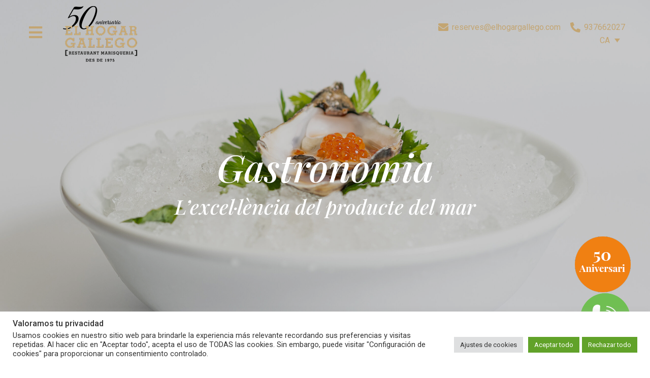

--- FILE ---
content_type: text/html; charset=UTF-8
request_url: https://elhogargallego.cat/gastronomia/
body_size: 22133
content:
<!doctype html>
<html lang="ca">
<head>
	<meta charset="UTF-8">
		<meta name="viewport" content="width=device-width, initial-scale=1">
	<link rel="profile" href="https://gmpg.org/xfn/11">
	<meta name='robots' content='index, follow, max-image-preview:large, max-snippet:-1, max-video-preview:-1' />

	<!-- This site is optimized with the Yoast SEO plugin v23.7 - https://yoast.com/wordpress/plugins/seo/ -->
	<title>Gastronomia - El Hogar Gallego</title><link rel="preload" as="style" href="https://fonts.googleapis.com/css?family=Raleway%3A100%2C100italic%2C200%2C200italic%2C300%2C300italic%2C400%2C400italic%2C500%2C500italic%2C600%2C600italic%2C700%2C700italic%2C800%2C800italic%2C900%2C900italic%7CPlayfair%20Display%3A100%2C100italic%2C200%2C200italic%2C300%2C300italic%2C400%2C400italic%2C500%2C500italic%2C600%2C600italic%2C700%2C700italic%2C800%2C800italic%2C900%2C900italic%7CRoboto%3A100%2C100italic%2C200%2C200italic%2C300%2C300italic%2C400%2C400italic%2C500%2C500italic%2C600%2C600italic%2C700%2C700italic%2C800%2C800italic%2C900%2C900italic&#038;display=swap" /><link rel="stylesheet" href="https://fonts.googleapis.com/css?family=Raleway%3A100%2C100italic%2C200%2C200italic%2C300%2C300italic%2C400%2C400italic%2C500%2C500italic%2C600%2C600italic%2C700%2C700italic%2C800%2C800italic%2C900%2C900italic%7CPlayfair%20Display%3A100%2C100italic%2C200%2C200italic%2C300%2C300italic%2C400%2C400italic%2C500%2C500italic%2C600%2C600italic%2C700%2C700italic%2C800%2C800italic%2C900%2C900italic%7CRoboto%3A100%2C100italic%2C200%2C200italic%2C300%2C300italic%2C400%2C400italic%2C500%2C500italic%2C600%2C600italic%2C700%2C700italic%2C800%2C800italic%2C900%2C900italic&#038;display=swap" media="print" onload="this.media='all'" /><noscript><link rel="stylesheet" href="https://fonts.googleapis.com/css?family=Raleway%3A100%2C100italic%2C200%2C200italic%2C300%2C300italic%2C400%2C400italic%2C500%2C500italic%2C600%2C600italic%2C700%2C700italic%2C800%2C800italic%2C900%2C900italic%7CPlayfair%20Display%3A100%2C100italic%2C200%2C200italic%2C300%2C300italic%2C400%2C400italic%2C500%2C500italic%2C600%2C600italic%2C700%2C700italic%2C800%2C800italic%2C900%2C900italic%7CRoboto%3A100%2C100italic%2C200%2C200italic%2C300%2C300italic%2C400%2C400italic%2C500%2C500italic%2C600%2C600italic%2C700%2C700italic%2C800%2C800italic%2C900%2C900italic&#038;display=swap" /></noscript>
	<meta name="description" content="Gastronomia. Consulta totes les especialitats de la nostra carta. O si ho prefereixes, tasta els nostres platets en la barra." />
	<link rel="canonical" href="https://elhogargallego.cat/gastronomia/" />
	<meta property="og:locale" content="ca_ES" />
	<meta property="og:type" content="article" />
	<meta property="og:title" content="Gastronomia - El Hogar Gallego" />
	<meta property="og:description" content="Gastronomia. Consulta totes les especialitats de la nostra carta. O si ho prefereixes, tasta els nostres platets en la barra." />
	<meta property="og:url" content="https://elhogargallego.cat/gastronomia/" />
	<meta property="og:site_name" content="El Hogar Gallego" />
	<meta property="article:publisher" content="https://www.facebook.com/ElHogarGallego" />
	<meta property="article:modified_time" content="2025-05-28T11:28:46+00:00" />
	<meta property="og:image" content="https://elhogargallego.cat/wp-content/uploads/2022/08/Oyster-1.jpg" />
	<meta property="og:image:width" content="600" />
	<meta property="og:image:height" content="1200" />
	<meta property="og:image:type" content="image/jpeg" />
	<meta name="twitter:card" content="summary_large_image" />
	<meta name="twitter:label1" content="Temps estimat de lectura" />
	<meta name="twitter:data1" content="2 minuts" />
	<script type="application/ld+json" class="yoast-schema-graph">{"@context":"https://schema.org","@graph":[{"@type":"WebPage","@id":"https://elhogargallego.cat/gastronomia/","url":"https://elhogargallego.cat/gastronomia/","name":"Gastronomia - El Hogar Gallego","isPartOf":{"@id":"https://elhogargallego.cat/#website"},"primaryImageOfPage":{"@id":"https://elhogargallego.cat/gastronomia/#primaryimage"},"image":{"@id":"https://elhogargallego.cat/gastronomia/#primaryimage"},"thumbnailUrl":"https://elhogargallego.cat/wp-content/uploads/2022/08/Oyster-1.jpg","datePublished":"2022-08-09T11:11:43+00:00","dateModified":"2025-05-28T11:28:46+00:00","description":"Gastronomia. Consulta totes les especialitats de la nostra carta. O si ho prefereixes, tasta els nostres platets en la barra.","breadcrumb":{"@id":"https://elhogargallego.cat/gastronomia/#breadcrumb"},"inLanguage":"ca","potentialAction":[{"@type":"ReadAction","target":["https://elhogargallego.cat/gastronomia/"]}]},{"@type":"ImageObject","inLanguage":"ca","@id":"https://elhogargallego.cat/gastronomia/#primaryimage","url":"https://elhogargallego.cat/wp-content/uploads/2022/08/Oyster-1.jpg","contentUrl":"https://elhogargallego.cat/wp-content/uploads/2022/08/Oyster-1.jpg","width":600,"height":1200},{"@type":"BreadcrumbList","@id":"https://elhogargallego.cat/gastronomia/#breadcrumb","itemListElement":[{"@type":"ListItem","position":1,"name":"Inici","item":"https://elhogargallego.cat/"},{"@type":"ListItem","position":2,"name":"Gastronomia"}]},{"@type":"WebSite","@id":"https://elhogargallego.cat/#website","url":"https://elhogargallego.cat/","name":"El Hogar Gallego","description":"","publisher":{"@id":"https://elhogargallego.cat/#organization"},"potentialAction":[{"@type":"SearchAction","target":{"@type":"EntryPoint","urlTemplate":"https://elhogargallego.cat/?s={search_term_string}"},"query-input":{"@type":"PropertyValueSpecification","valueRequired":true,"valueName":"search_term_string"}}],"inLanguage":"ca"},{"@type":"Organization","@id":"https://elhogargallego.cat/#organization","name":"El Hogar Gallego","url":"https://elhogargallego.cat/","logo":{"@type":"ImageObject","inLanguage":"ca","@id":"https://elhogargallego.cat/#/schema/logo/image/","url":"https://elhogargallego.cat/wp-content/uploads/2025/02/logo50.png","contentUrl":"https://elhogargallego.cat/wp-content/uploads/2025/02/logo50.png","width":150,"height":114,"caption":"El Hogar Gallego"},"image":{"@id":"https://elhogargallego.cat/#/schema/logo/image/"},"sameAs":["https://www.facebook.com/ElHogarGallego","http://instagram.com/elhogargallego","http://www.youtube.com/haciendahogargallego","https://www.tripadvisor.es/Restaurant_Review-g580327-d997075-Reviews-El_Hogar_Gallego-Calella_Catalonia.html"]}]}</script>
	<!-- / Yoast SEO plugin. -->


<link rel='dns-prefetch' href='//www.googletagmanager.com' />
<link href='https://fonts.gstatic.com' crossorigin rel='preconnect' />
<link rel="alternate" type="application/rss+xml" title="El Hogar Gallego &raquo; Canal d&#039;informació" href="https://elhogargallego.cat/feed/" />
<style id='wp-emoji-styles-inline-css'>

	img.wp-smiley, img.emoji {
		display: inline !important;
		border: none !important;
		box-shadow: none !important;
		height: 1em !important;
		width: 1em !important;
		margin: 0 0.07em !important;
		vertical-align: -0.1em !important;
		background: none !important;
		padding: 0 !important;
	}
</style>
<style id='classic-theme-styles-inline-css'>
/*! This file is auto-generated */
.wp-block-button__link{color:#fff;background-color:#32373c;border-radius:9999px;box-shadow:none;text-decoration:none;padding:calc(.667em + 2px) calc(1.333em + 2px);font-size:1.125em}.wp-block-file__button{background:#32373c;color:#fff;text-decoration:none}
</style>
<style id='global-styles-inline-css'>
:root{--wp--preset--aspect-ratio--square: 1;--wp--preset--aspect-ratio--4-3: 4/3;--wp--preset--aspect-ratio--3-4: 3/4;--wp--preset--aspect-ratio--3-2: 3/2;--wp--preset--aspect-ratio--2-3: 2/3;--wp--preset--aspect-ratio--16-9: 16/9;--wp--preset--aspect-ratio--9-16: 9/16;--wp--preset--color--black: #000000;--wp--preset--color--cyan-bluish-gray: #abb8c3;--wp--preset--color--white: #ffffff;--wp--preset--color--pale-pink: #f78da7;--wp--preset--color--vivid-red: #cf2e2e;--wp--preset--color--luminous-vivid-orange: #ff6900;--wp--preset--color--luminous-vivid-amber: #fcb900;--wp--preset--color--light-green-cyan: #7bdcb5;--wp--preset--color--vivid-green-cyan: #00d084;--wp--preset--color--pale-cyan-blue: #8ed1fc;--wp--preset--color--vivid-cyan-blue: #0693e3;--wp--preset--color--vivid-purple: #9b51e0;--wp--preset--gradient--vivid-cyan-blue-to-vivid-purple: linear-gradient(135deg,rgba(6,147,227,1) 0%,rgb(155,81,224) 100%);--wp--preset--gradient--light-green-cyan-to-vivid-green-cyan: linear-gradient(135deg,rgb(122,220,180) 0%,rgb(0,208,130) 100%);--wp--preset--gradient--luminous-vivid-amber-to-luminous-vivid-orange: linear-gradient(135deg,rgba(252,185,0,1) 0%,rgba(255,105,0,1) 100%);--wp--preset--gradient--luminous-vivid-orange-to-vivid-red: linear-gradient(135deg,rgba(255,105,0,1) 0%,rgb(207,46,46) 100%);--wp--preset--gradient--very-light-gray-to-cyan-bluish-gray: linear-gradient(135deg,rgb(238,238,238) 0%,rgb(169,184,195) 100%);--wp--preset--gradient--cool-to-warm-spectrum: linear-gradient(135deg,rgb(74,234,220) 0%,rgb(151,120,209) 20%,rgb(207,42,186) 40%,rgb(238,44,130) 60%,rgb(251,105,98) 80%,rgb(254,248,76) 100%);--wp--preset--gradient--blush-light-purple: linear-gradient(135deg,rgb(255,206,236) 0%,rgb(152,150,240) 100%);--wp--preset--gradient--blush-bordeaux: linear-gradient(135deg,rgb(254,205,165) 0%,rgb(254,45,45) 50%,rgb(107,0,62) 100%);--wp--preset--gradient--luminous-dusk: linear-gradient(135deg,rgb(255,203,112) 0%,rgb(199,81,192) 50%,rgb(65,88,208) 100%);--wp--preset--gradient--pale-ocean: linear-gradient(135deg,rgb(255,245,203) 0%,rgb(182,227,212) 50%,rgb(51,167,181) 100%);--wp--preset--gradient--electric-grass: linear-gradient(135deg,rgb(202,248,128) 0%,rgb(113,206,126) 100%);--wp--preset--gradient--midnight: linear-gradient(135deg,rgb(2,3,129) 0%,rgb(40,116,252) 100%);--wp--preset--font-size--small: 13px;--wp--preset--font-size--medium: 20px;--wp--preset--font-size--large: 36px;--wp--preset--font-size--x-large: 42px;--wp--preset--spacing--20: 0.44rem;--wp--preset--spacing--30: 0.67rem;--wp--preset--spacing--40: 1rem;--wp--preset--spacing--50: 1.5rem;--wp--preset--spacing--60: 2.25rem;--wp--preset--spacing--70: 3.38rem;--wp--preset--spacing--80: 5.06rem;--wp--preset--shadow--natural: 6px 6px 9px rgba(0, 0, 0, 0.2);--wp--preset--shadow--deep: 12px 12px 50px rgba(0, 0, 0, 0.4);--wp--preset--shadow--sharp: 6px 6px 0px rgba(0, 0, 0, 0.2);--wp--preset--shadow--outlined: 6px 6px 0px -3px rgba(255, 255, 255, 1), 6px 6px rgba(0, 0, 0, 1);--wp--preset--shadow--crisp: 6px 6px 0px rgba(0, 0, 0, 1);}:where(.is-layout-flex){gap: 0.5em;}:where(.is-layout-grid){gap: 0.5em;}body .is-layout-flex{display: flex;}.is-layout-flex{flex-wrap: wrap;align-items: center;}.is-layout-flex > :is(*, div){margin: 0;}body .is-layout-grid{display: grid;}.is-layout-grid > :is(*, div){margin: 0;}:where(.wp-block-columns.is-layout-flex){gap: 2em;}:where(.wp-block-columns.is-layout-grid){gap: 2em;}:where(.wp-block-post-template.is-layout-flex){gap: 1.25em;}:where(.wp-block-post-template.is-layout-grid){gap: 1.25em;}.has-black-color{color: var(--wp--preset--color--black) !important;}.has-cyan-bluish-gray-color{color: var(--wp--preset--color--cyan-bluish-gray) !important;}.has-white-color{color: var(--wp--preset--color--white) !important;}.has-pale-pink-color{color: var(--wp--preset--color--pale-pink) !important;}.has-vivid-red-color{color: var(--wp--preset--color--vivid-red) !important;}.has-luminous-vivid-orange-color{color: var(--wp--preset--color--luminous-vivid-orange) !important;}.has-luminous-vivid-amber-color{color: var(--wp--preset--color--luminous-vivid-amber) !important;}.has-light-green-cyan-color{color: var(--wp--preset--color--light-green-cyan) !important;}.has-vivid-green-cyan-color{color: var(--wp--preset--color--vivid-green-cyan) !important;}.has-pale-cyan-blue-color{color: var(--wp--preset--color--pale-cyan-blue) !important;}.has-vivid-cyan-blue-color{color: var(--wp--preset--color--vivid-cyan-blue) !important;}.has-vivid-purple-color{color: var(--wp--preset--color--vivid-purple) !important;}.has-black-background-color{background-color: var(--wp--preset--color--black) !important;}.has-cyan-bluish-gray-background-color{background-color: var(--wp--preset--color--cyan-bluish-gray) !important;}.has-white-background-color{background-color: var(--wp--preset--color--white) !important;}.has-pale-pink-background-color{background-color: var(--wp--preset--color--pale-pink) !important;}.has-vivid-red-background-color{background-color: var(--wp--preset--color--vivid-red) !important;}.has-luminous-vivid-orange-background-color{background-color: var(--wp--preset--color--luminous-vivid-orange) !important;}.has-luminous-vivid-amber-background-color{background-color: var(--wp--preset--color--luminous-vivid-amber) !important;}.has-light-green-cyan-background-color{background-color: var(--wp--preset--color--light-green-cyan) !important;}.has-vivid-green-cyan-background-color{background-color: var(--wp--preset--color--vivid-green-cyan) !important;}.has-pale-cyan-blue-background-color{background-color: var(--wp--preset--color--pale-cyan-blue) !important;}.has-vivid-cyan-blue-background-color{background-color: var(--wp--preset--color--vivid-cyan-blue) !important;}.has-vivid-purple-background-color{background-color: var(--wp--preset--color--vivid-purple) !important;}.has-black-border-color{border-color: var(--wp--preset--color--black) !important;}.has-cyan-bluish-gray-border-color{border-color: var(--wp--preset--color--cyan-bluish-gray) !important;}.has-white-border-color{border-color: var(--wp--preset--color--white) !important;}.has-pale-pink-border-color{border-color: var(--wp--preset--color--pale-pink) !important;}.has-vivid-red-border-color{border-color: var(--wp--preset--color--vivid-red) !important;}.has-luminous-vivid-orange-border-color{border-color: var(--wp--preset--color--luminous-vivid-orange) !important;}.has-luminous-vivid-amber-border-color{border-color: var(--wp--preset--color--luminous-vivid-amber) !important;}.has-light-green-cyan-border-color{border-color: var(--wp--preset--color--light-green-cyan) !important;}.has-vivid-green-cyan-border-color{border-color: var(--wp--preset--color--vivid-green-cyan) !important;}.has-pale-cyan-blue-border-color{border-color: var(--wp--preset--color--pale-cyan-blue) !important;}.has-vivid-cyan-blue-border-color{border-color: var(--wp--preset--color--vivid-cyan-blue) !important;}.has-vivid-purple-border-color{border-color: var(--wp--preset--color--vivid-purple) !important;}.has-vivid-cyan-blue-to-vivid-purple-gradient-background{background: var(--wp--preset--gradient--vivid-cyan-blue-to-vivid-purple) !important;}.has-light-green-cyan-to-vivid-green-cyan-gradient-background{background: var(--wp--preset--gradient--light-green-cyan-to-vivid-green-cyan) !important;}.has-luminous-vivid-amber-to-luminous-vivid-orange-gradient-background{background: var(--wp--preset--gradient--luminous-vivid-amber-to-luminous-vivid-orange) !important;}.has-luminous-vivid-orange-to-vivid-red-gradient-background{background: var(--wp--preset--gradient--luminous-vivid-orange-to-vivid-red) !important;}.has-very-light-gray-to-cyan-bluish-gray-gradient-background{background: var(--wp--preset--gradient--very-light-gray-to-cyan-bluish-gray) !important;}.has-cool-to-warm-spectrum-gradient-background{background: var(--wp--preset--gradient--cool-to-warm-spectrum) !important;}.has-blush-light-purple-gradient-background{background: var(--wp--preset--gradient--blush-light-purple) !important;}.has-blush-bordeaux-gradient-background{background: var(--wp--preset--gradient--blush-bordeaux) !important;}.has-luminous-dusk-gradient-background{background: var(--wp--preset--gradient--luminous-dusk) !important;}.has-pale-ocean-gradient-background{background: var(--wp--preset--gradient--pale-ocean) !important;}.has-electric-grass-gradient-background{background: var(--wp--preset--gradient--electric-grass) !important;}.has-midnight-gradient-background{background: var(--wp--preset--gradient--midnight) !important;}.has-small-font-size{font-size: var(--wp--preset--font-size--small) !important;}.has-medium-font-size{font-size: var(--wp--preset--font-size--medium) !important;}.has-large-font-size{font-size: var(--wp--preset--font-size--large) !important;}.has-x-large-font-size{font-size: var(--wp--preset--font-size--x-large) !important;}
:where(.wp-block-post-template.is-layout-flex){gap: 1.25em;}:where(.wp-block-post-template.is-layout-grid){gap: 1.25em;}
:where(.wp-block-columns.is-layout-flex){gap: 2em;}:where(.wp-block-columns.is-layout-grid){gap: 2em;}
:root :where(.wp-block-pullquote){font-size: 1.5em;line-height: 1.6;}
</style>
<link rel='stylesheet' id='cookie-law-info-css' href='https://elhogargallego.cat/wp-content/plugins/cookie-law-info/legacy/public/css/cookie-law-info-public.css?ver=3.2.7' media='all' />
<link rel='stylesheet' id='cookie-law-info-gdpr-css' href='https://elhogargallego.cat/wp-content/plugins/cookie-law-info/legacy/public/css/cookie-law-info-gdpr.css?ver=3.2.7' media='all' />
<link rel='stylesheet' id='wpml-legacy-dropdown-0-css' href='https://elhogargallego.cat/wp-content/plugins/sitepress-multilingual-cms/templates/language-switchers/legacy-dropdown/style.min.css?ver=1' media='all' />
<style id='wpml-legacy-dropdown-0-inline-css'>
.wpml-ls-statics-shortcode_actions, .wpml-ls-statics-shortcode_actions .wpml-ls-sub-menu, .wpml-ls-statics-shortcode_actions a {border-color:#ffffff;}.wpml-ls-statics-shortcode_actions a, .wpml-ls-statics-shortcode_actions .wpml-ls-sub-menu a, .wpml-ls-statics-shortcode_actions .wpml-ls-sub-menu a:link, .wpml-ls-statics-shortcode_actions li:not(.wpml-ls-current-language) .wpml-ls-link, .wpml-ls-statics-shortcode_actions li:not(.wpml-ls-current-language) .wpml-ls-link:link {color:#c3a572;}.wpml-ls-statics-shortcode_actions .wpml-ls-current-language > a {color:#c3a572;}
</style>
<link rel='stylesheet' id='wpml-menu-item-0-css' href='https://elhogargallego.cat/wp-content/plugins/sitepress-multilingual-cms/templates/language-switchers/menu-item/style.min.css?ver=1' media='all' />
<link rel='stylesheet' id='hello-elementor-css' href='https://elhogargallego.cat/wp-content/themes/hello-elementor/style.min.css?ver=2.6.1' media='all' />
<link rel='stylesheet' id='hello-elementor-theme-style-css' href='https://elhogargallego.cat/wp-content/themes/hello-elementor/theme.min.css?ver=2.6.1' media='all' />
<link rel='stylesheet' id='elementor-frontend-css' href='https://elhogargallego.cat/wp-content/plugins/elementor/assets/css/frontend.min.css?ver=3.25.4' media='all' />
<link rel='stylesheet' id='elementor-post-9-css' href='https://elhogargallego.cat/wp-content/uploads/elementor/css/post-9.css?ver=1767361377' media='all' />
<link rel='stylesheet' id='widget-image-css' href='https://elhogargallego.cat/wp-content/plugins/elementor/assets/css/widget-image.min.css?ver=3.25.4' media='all' />
<link rel='stylesheet' id='widget-icon-list-css' href='https://elhogargallego.cat/wp-content/plugins/elementor/assets/css/widget-icon-list.min.css?ver=3.25.4' media='all' />
<link rel='stylesheet' id='widget-heading-css' href='https://elhogargallego.cat/wp-content/plugins/elementor/assets/css/widget-heading.min.css?ver=3.25.4' media='all' />
<link rel='stylesheet' id='widget-text-editor-css' href='https://elhogargallego.cat/wp-content/plugins/elementor/assets/css/widget-text-editor.min.css?ver=3.25.4' media='all' />
<link rel='stylesheet' id='widget-nav-menu-css' href='https://elhogargallego.cat/wp-content/plugins/pro-elements/assets/css/widget-nav-menu.min.css?ver=3.25.0' media='all' />
<link rel='stylesheet' id='e-animation-fadeInRight-css' href='https://elhogargallego.cat/wp-content/plugins/elementor/assets/lib/animations/styles/fadeInRight.min.css?ver=3.25.4' media='all' />
<link rel='stylesheet' id='e-animation-slideInUp-css' href='https://elhogargallego.cat/wp-content/plugins/elementor/assets/lib/animations/styles/slideInUp.min.css?ver=3.25.4' media='all' />
<link rel='stylesheet' id='e-animation-slideInDown-css' href='https://elhogargallego.cat/wp-content/plugins/elementor/assets/lib/animations/styles/slideInDown.min.css?ver=3.25.4' media='all' />
<link rel='stylesheet' id='e-animation-fadeInLeft-css' href='https://elhogargallego.cat/wp-content/plugins/elementor/assets/lib/animations/styles/fadeInLeft.min.css?ver=3.25.4' media='all' />
<link rel='stylesheet' id='e-animation-fadeInDown-css' href='https://elhogargallego.cat/wp-content/plugins/elementor/assets/lib/animations/styles/fadeInDown.min.css?ver=3.25.4' media='all' />
<link rel='stylesheet' id='elementor-icons-css' href='https://elhogargallego.cat/wp-content/plugins/elementor/assets/lib/eicons/css/elementor-icons.min.css?ver=5.31.0' media='all' />
<link rel='stylesheet' id='swiper-css' href='https://elhogargallego.cat/wp-content/plugins/elementor/assets/lib/swiper/v8/css/swiper.min.css?ver=8.4.5' media='all' />
<link rel='stylesheet' id='e-swiper-css' href='https://elhogargallego.cat/wp-content/plugins/elementor/assets/css/conditionals/e-swiper.min.css?ver=3.25.4' media='all' />
<link rel='stylesheet' id='e-animation-fadeIn-css' href='https://elhogargallego.cat/wp-content/plugins/elementor/assets/lib/animations/styles/fadeIn.min.css?ver=3.25.4' media='all' />
<link rel='stylesheet' id='e-animation-slideInLeft-css' href='https://elhogargallego.cat/wp-content/plugins/elementor/assets/lib/animations/styles/slideInLeft.min.css?ver=3.25.4' media='all' />
<link rel='stylesheet' id='e-animation-slideInRight-css' href='https://elhogargallego.cat/wp-content/plugins/elementor/assets/lib/animations/styles/slideInRight.min.css?ver=3.25.4' media='all' />
<link rel='stylesheet' id='elementor-post-287-css' href='https://elhogargallego.cat/wp-content/uploads/elementor/css/post-287.css?ver=1767361544' media='all' />
<link rel='stylesheet' id='elementor-post-33-css' href='https://elhogargallego.cat/wp-content/uploads/elementor/css/post-33.css?ver=1767361377' media='all' />
<link rel='stylesheet' id='elementor-post-50-css' href='https://elhogargallego.cat/wp-content/uploads/elementor/css/post-50.css?ver=1767361378' media='all' />
<link rel='stylesheet' id='elementor-post-28258-css' href='https://elhogargallego.cat/wp-content/uploads/elementor/css/post-28258.css?ver=1767361378' media='all' />

<link rel='stylesheet' id='elementor-icons-shared-0-css' href='https://elhogargallego.cat/wp-content/plugins/elementor/assets/lib/font-awesome/css/fontawesome.min.css?ver=5.15.3' media='all' />
<link rel='stylesheet' id='elementor-icons-fa-solid-css' href='https://elhogargallego.cat/wp-content/plugins/elementor/assets/lib/font-awesome/css/solid.min.css?ver=5.15.3' media='all' />
<link rel='stylesheet' id='elementor-icons-fa-brands-css' href='https://elhogargallego.cat/wp-content/plugins/elementor/assets/lib/font-awesome/css/brands.min.css?ver=5.15.3' media='all' />
<link rel="preconnect" href="https://fonts.gstatic.com/" crossorigin><script id="wpml-cookie-js-extra">
var wpml_cookies = {"wp-wpml_current_language":{"value":"ca","expires":1,"path":"\/"}};
var wpml_cookies = {"wp-wpml_current_language":{"value":"ca","expires":1,"path":"\/"}};
</script>
<script src="https://elhogargallego.cat/wp-content/plugins/sitepress-multilingual-cms/res/js/cookies/language-cookie.js?ver=480995" id="wpml-cookie-js" defer data-wp-strategy="defer"></script>
<script src="https://elhogargallego.cat/wp-includes/js/jquery/jquery.min.js?ver=3.7.1" id="jquery-core-js"></script>
<script src="https://elhogargallego.cat/wp-includes/js/jquery/jquery-migrate.min.js?ver=3.4.1" id="jquery-migrate-js"></script>
<script id="cookie-law-info-js-extra">
var Cli_Data = {"nn_cookie_ids":[],"cookielist":[],"non_necessary_cookies":[],"ccpaEnabled":"","ccpaRegionBased":"","ccpaBarEnabled":"","strictlyEnabled":["necessary","obligatoire"],"ccpaType":"gdpr","js_blocking":"1","custom_integration":"","triggerDomRefresh":"","secure_cookies":""};
var cli_cookiebar_settings = {"animate_speed_hide":"500","animate_speed_show":"500","background":"#FFF","border":"#b1a6a6c2","border_on":"","button_1_button_colour":"#61a229","button_1_button_hover":"#4e8221","button_1_link_colour":"#fff","button_1_as_button":"1","button_1_new_win":"","button_2_button_colour":"#333","button_2_button_hover":"#292929","button_2_link_colour":"#444","button_2_as_button":"","button_2_hidebar":"","button_3_button_colour":"#61a229","button_3_button_hover":"#4e8221","button_3_link_colour":"#ffffff","button_3_as_button":"1","button_3_new_win":"","button_4_button_colour":"#dedfe0","button_4_button_hover":"#b2b2b3","button_4_link_colour":"#333333","button_4_as_button":"1","button_7_button_colour":"#61a229","button_7_button_hover":"#4e8221","button_7_link_colour":"#fff","button_7_as_button":"1","button_7_new_win":"","font_family":"inherit","header_fix":"","notify_animate_hide":"1","notify_animate_show":"","notify_div_id":"#cookie-law-info-bar","notify_position_horizontal":"right","notify_position_vertical":"bottom","scroll_close":"","scroll_close_reload":"","accept_close_reload":"","reject_close_reload":"","showagain_tab":"","showagain_background":"#fff","showagain_border":"#000","showagain_div_id":"#cookie-law-info-again","showagain_x_position":"100px","text":"#333333","show_once_yn":"","show_once":"10000","logging_on":"","as_popup":"","popup_overlay":"1","bar_heading_text":"Valoramos tu privacidad","cookie_bar_as":"banner","popup_showagain_position":"bottom-right","widget_position":"left"};
var log_object = {"ajax_url":"https:\/\/elhogargallego.cat\/wp-admin\/admin-ajax.php"};
</script>
<script src="https://elhogargallego.cat/wp-content/plugins/cookie-law-info/legacy/public/js/cookie-law-info-public.js?ver=3.2.7" id="cookie-law-info-js"></script>
<script src="https://elhogargallego.cat/wp-content/plugins/sitepress-multilingual-cms/templates/language-switchers/legacy-dropdown/script.min.js?ver=1" id="wpml-legacy-dropdown-0-js"></script>
<link rel="https://api.w.org/" href="https://elhogargallego.cat/wp-json/" /><link rel="alternate" title="JSON" type="application/json" href="https://elhogargallego.cat/wp-json/wp/v2/pages/287" /><link rel="EditURI" type="application/rsd+xml" title="RSD" href="https://elhogargallego.cat/xmlrpc.php?rsd" />
<meta name="generator" content="WordPress 6.6.2" />
<link rel='shortlink' href='https://elhogargallego.cat/?p=287' />
<link rel="alternate" title="oEmbed (JSON)" type="application/json+oembed" href="https://elhogargallego.cat/wp-json/oembed/1.0/embed?url=https%3A%2F%2Felhogargallego.cat%2Fgastronomia%2F" />
<link rel="alternate" title="oEmbed (XML)" type="text/xml+oembed" href="https://elhogargallego.cat/wp-json/oembed/1.0/embed?url=https%3A%2F%2Felhogargallego.cat%2Fgastronomia%2F&#038;format=xml" />
<meta name="generator" content="WPML ver:4.8.0 stt:8,1,2;" />

		<!-- GA Google Analytics @ https://m0n.co/ga -->
		<script async src="https://www.googletagmanager.com/gtag/js?id=G-4SXRK0H5X2"></script>
		<script>
			window.dataLayer = window.dataLayer || [];
			function gtag(){dataLayer.push(arguments);}
			gtag('js', new Date());
			gtag('config', 'G-4SXRK0H5X2');
		</script>

	<meta name="generator" content="Site Kit by Google 1.138.0" /><meta name="generator" content="Elementor 3.25.4; features: additional_custom_breakpoints, e_optimized_control_loading; settings: css_print_method-external, google_font-enabled, font_display-auto">
			<style>
				.e-con.e-parent:nth-of-type(n+4):not(.e-lazyloaded):not(.e-no-lazyload),
				.e-con.e-parent:nth-of-type(n+4):not(.e-lazyloaded):not(.e-no-lazyload) * {
					background-image: none !important;
				}
				@media screen and (max-height: 1024px) {
					.e-con.e-parent:nth-of-type(n+3):not(.e-lazyloaded):not(.e-no-lazyload),
					.e-con.e-parent:nth-of-type(n+3):not(.e-lazyloaded):not(.e-no-lazyload) * {
						background-image: none !important;
					}
				}
				@media screen and (max-height: 640px) {
					.e-con.e-parent:nth-of-type(n+2):not(.e-lazyloaded):not(.e-no-lazyload),
					.e-con.e-parent:nth-of-type(n+2):not(.e-lazyloaded):not(.e-no-lazyload) * {
						background-image: none !important;
					}
				}
			</style>
			<meta name="generator" content="Powered by Slider Revolution 6.5.21 - responsive, Mobile-Friendly Slider Plugin for WordPress with comfortable drag and drop interface." />
<link rel="icon" href="https://elhogargallego.cat/wp-content/uploads/2022/08/favicon.jpg" sizes="32x32" />
<link rel="icon" href="https://elhogargallego.cat/wp-content/uploads/2022/08/favicon.jpg" sizes="192x192" />
<link rel="apple-touch-icon" href="https://elhogargallego.cat/wp-content/uploads/2022/08/favicon.jpg" />
<meta name="msapplication-TileImage" content="https://elhogargallego.cat/wp-content/uploads/2022/08/favicon.jpg" />
<script>function setREVStartSize(e){
			//window.requestAnimationFrame(function() {
				window.RSIW = window.RSIW===undefined ? window.innerWidth : window.RSIW;
				window.RSIH = window.RSIH===undefined ? window.innerHeight : window.RSIH;
				try {
					var pw = document.getElementById(e.c).parentNode.offsetWidth,
						newh;
					pw = pw===0 || isNaN(pw) ? window.RSIW : pw;
					e.tabw = e.tabw===undefined ? 0 : parseInt(e.tabw);
					e.thumbw = e.thumbw===undefined ? 0 : parseInt(e.thumbw);
					e.tabh = e.tabh===undefined ? 0 : parseInt(e.tabh);
					e.thumbh = e.thumbh===undefined ? 0 : parseInt(e.thumbh);
					e.tabhide = e.tabhide===undefined ? 0 : parseInt(e.tabhide);
					e.thumbhide = e.thumbhide===undefined ? 0 : parseInt(e.thumbhide);
					e.mh = e.mh===undefined || e.mh=="" || e.mh==="auto" ? 0 : parseInt(e.mh,0);
					if(e.layout==="fullscreen" || e.l==="fullscreen")
						newh = Math.max(e.mh,window.RSIH);
					else{
						e.gw = Array.isArray(e.gw) ? e.gw : [e.gw];
						for (var i in e.rl) if (e.gw[i]===undefined || e.gw[i]===0) e.gw[i] = e.gw[i-1];
						e.gh = e.el===undefined || e.el==="" || (Array.isArray(e.el) && e.el.length==0)? e.gh : e.el;
						e.gh = Array.isArray(e.gh) ? e.gh : [e.gh];
						for (var i in e.rl) if (e.gh[i]===undefined || e.gh[i]===0) e.gh[i] = e.gh[i-1];
											
						var nl = new Array(e.rl.length),
							ix = 0,
							sl;
						e.tabw = e.tabhide>=pw ? 0 : e.tabw;
						e.thumbw = e.thumbhide>=pw ? 0 : e.thumbw;
						e.tabh = e.tabhide>=pw ? 0 : e.tabh;
						e.thumbh = e.thumbhide>=pw ? 0 : e.thumbh;
						for (var i in e.rl) nl[i] = e.rl[i]<window.RSIW ? 0 : e.rl[i];
						sl = nl[0];
						for (var i in nl) if (sl>nl[i] && nl[i]>0) { sl = nl[i]; ix=i;}
						var m = pw>(e.gw[ix]+e.tabw+e.thumbw) ? 1 : (pw-(e.tabw+e.thumbw)) / (e.gw[ix]);
						newh =  (e.gh[ix] * m) + (e.tabh + e.thumbh);
					}
					var el = document.getElementById(e.c);
					if (el!==null && el) el.style.height = newh+"px";
					el = document.getElementById(e.c+"_wrapper");
					if (el!==null && el) {
						el.style.height = newh+"px";
						el.style.display = "block";
					}
				} catch(e){
					console.log("Failure at Presize of Slider:" + e)
				}
			//});
		  };</script>
		<style id="wp-custom-css">
			.elementor-price-list .elementor-price-list-item .elementor-price-list-description {
	margin-top:-10px!important;
}
.wpml-ls-statics-shortcode_actions, .wpml-ls-statics-shortcode_actions .wpml-ls-sub-menu, .wpml-ls-statics-shortcode_actions a {
	background:none;
	border:0px
}

@media (max-width:1000px) {
	.uc_long_content_box .uc_long_content_box_holder .uc_long_content_box_box .uc_box_content .uc_hidden_content {
    max-height: 100%!important;
    transform: scaleY(1)!important;
    overflow: visible!important;
    opacity: 1!important;
}
	.uc_long_content_box .uc_long_content_box_holder .uc_overlay {
		/*
		opacity:40%!important;
		*/
	}
	
	.elementor-aspect-ratio-916 .elementor-fit-aspect-ratio {
		padding-bottom:116.8%;
	}
	
}

		</style>
		</head>
<body class="page-template page-template-elementor_header_footer page page-id-287 wp-custom-logo elementor-default elementor-template-full-width elementor-kit-9 elementor-page elementor-page-287">


<a class="skip-link screen-reader-text" href="#content">
	Skip to content</a>

		<div data-elementor-type="header" data-elementor-id="33" class="elementor elementor-33 elementor-location-header" data-elementor-post-type="elementor_library">
					<header class="elementor-section elementor-top-section elementor-element elementor-element-e651ab0 elementor-section-full_width elementor-section-content-middle sticky-header elementor-section-height-default elementor-section-height-default" data-id="e651ab0" data-element_type="section" data-settings="{&quot;sticky&quot;:&quot;top&quot;,&quot;sticky_effects_offset&quot;:120,&quot;sticky_on&quot;:[&quot;desktop&quot;,&quot;tablet&quot;,&quot;mobile&quot;],&quot;sticky_offset&quot;:0,&quot;sticky_anchor_link_offset&quot;:0}">
							<div class="elementor-background-overlay"></div>
							<div class="elementor-container elementor-column-gap-default">
					<div class="elementor-column elementor-col-33 elementor-top-column elementor-element elementor-element-f70b9e5" data-id="f70b9e5" data-element_type="column">
			<div class="elementor-widget-wrap elementor-element-populated">
						<div class="elementor-element elementor-element-9f79b1b elementor-widget__width-auto elementor-view-default elementor-widget elementor-widget-icon" data-id="9f79b1b" data-element_type="widget" data-widget_type="icon.default">
				<div class="elementor-widget-container">
					<div class="elementor-icon-wrapper">
			<a class="elementor-icon" href="#elementor-action%3Aaction%3Dpopup%3Aopen%26settings%3DeyJpZCI6MjgyNTgsInRvZ2dsZSI6ZmFsc2V9">
			<i aria-hidden="true" class="fas fa-bars"></i>			</a>
		</div>
				</div>
				</div>
				<div class="elementor-element elementor-element-4756c32 elementor-widget__width-auto elementor-hidden-tablet elementor-hidden-mobile elementor-widget elementor-widget-theme-site-logo elementor-widget-image" data-id="4756c32" data-element_type="widget" data-widget_type="theme-site-logo.default">
				<div class="elementor-widget-container">
									<a href="https://elhogargallego.cat">
			<img width="150" height="114" src="https://elhogargallego.cat/wp-content/uploads/2025/02/logo50.png" class="attachment-full size-full wp-image-30508" alt="" />				</a>
									</div>
				</div>
					</div>
		</div>
				<div class="elementor-column elementor-col-33 elementor-top-column elementor-element elementor-element-e1d7fe6" data-id="e1d7fe6" data-element_type="column">
			<div class="elementor-widget-wrap elementor-element-populated">
						<div class="elementor-element elementor-element-2c8e967 elementor-hidden-desktop elementor-widget elementor-widget-theme-site-logo elementor-widget-image" data-id="2c8e967" data-element_type="widget" data-widget_type="theme-site-logo.default">
				<div class="elementor-widget-container">
									<a href="https://elhogargallego.cat">
			<img width="150" height="114" src="https://elhogargallego.cat/wp-content/uploads/2025/02/logo50.png" class="attachment-full size-full wp-image-30508" alt="" />				</a>
									</div>
				</div>
					</div>
		</div>
				<div class="elementor-column elementor-col-33 elementor-top-column elementor-element elementor-element-7ddedb9" data-id="7ddedb9" data-element_type="column">
			<div class="elementor-widget-wrap elementor-element-populated">
						<div class="elementor-element elementor-element-216877d elementor-hidden-desktop elementor-icon-list--layout-inline elementor-hidden-tablet elementor-hidden-mobile elementor-list-item-link-full_width elementor-widget elementor-widget-icon-list" data-id="216877d" data-element_type="widget" data-widget_type="icon-list.default">
				<div class="elementor-widget-container">
					<ul class="elementor-icon-list-items elementor-inline-items">
							<li class="elementor-icon-list-item elementor-inline-item">
											<a href="tel:+34937662027">

												<span class="elementor-icon-list-icon">
							<i aria-hidden="true" class="fas fa-phone-alt"></i>						</span>
										<span class="elementor-icon-list-text"></span>
											</a>
									</li>
								<li class="elementor-icon-list-item elementor-inline-item">
											<a href="/cdn-cgi/l/email-protection#c4adaaa2ab84a1a8acaba3a5b6a3a5a8a8a1a3abeaa7aba9">

												<span class="elementor-icon-list-icon">
							<i aria-hidden="true" class="fas fa-envelope"></i>						</span>
										<span class="elementor-icon-list-text"></span>
											</a>
									</li>
						</ul>
				</div>
				</div>
				<div class="elementor-element elementor-element-04065a4 elementor-icon-list--layout-inline elementor-hidden-tablet elementor-hidden-mobile elementor-widget__width-auto elementor-list-item-link-full_width elementor-widget elementor-widget-icon-list" data-id="04065a4" data-element_type="widget" data-widget_type="icon-list.default">
				<div class="elementor-widget-container">
					<ul class="elementor-icon-list-items elementor-inline-items">
							<li class="elementor-icon-list-item elementor-inline-item">
											<a href="/cdn-cgi/l/email-protection#e49681978196928197a481888c8b8385968385888881838bca878b89">

												<span class="elementor-icon-list-icon">
							<i aria-hidden="true" class="fas fa-envelope"></i>						</span>
										<span class="elementor-icon-list-text"><span class="__cf_email__" data-cfemail="33415640564145564073565f5b5c54524154525f5f56545c1d505c5e">[email&#160;protected]</span></span>
											</a>
									</li>
								<li class="elementor-icon-list-item elementor-inline-item">
											<a href="tel:+34937662027">

												<span class="elementor-icon-list-icon">
							<i aria-hidden="true" class="fas fa-phone-alt"></i>						</span>
										<span class="elementor-icon-list-text">937662027</span>
											</a>
									</li>
						</ul>
				</div>
				</div>
				<div class="elementor-element elementor-element-71cec33 elementor-widget__width-initial elementor-widget elementor-widget-wpml-language-switcher" data-id="71cec33" data-element_type="widget" data-widget_type="wpml-language-switcher.default">
				<div class="elementor-widget-container">
			<div class="wpml-elementor-ls">
<div
	 class="wpml-ls-statics-shortcode_actions wpml-ls wpml-ls-legacy-dropdown js-wpml-ls-legacy-dropdown">
	<ul role="menu">

		<li role="none" tabindex="0" class="wpml-ls-slot-shortcode_actions wpml-ls-item wpml-ls-item-ca wpml-ls-current-language wpml-ls-first-item wpml-ls-item-legacy-dropdown">
			<a href="#" class="js-wpml-ls-item-toggle wpml-ls-item-toggle" role="menuitem" title="Switch to CA">
                <span class="wpml-ls-native" role="menuitem">CA</span></a>

			<ul class="wpml-ls-sub-menu" role="menu">
				
					<li class="wpml-ls-slot-shortcode_actions wpml-ls-item wpml-ls-item-es" role="none">
						<a href="https://elhogargallego.cat/es/gastronomia/" class="wpml-ls-link" role="menuitem" aria-label="Switch to ES" title="Switch to ES">
                            <span class="wpml-ls-native" lang="es">ES</span></a>
					</li>

				
					<li class="wpml-ls-slot-shortcode_actions wpml-ls-item wpml-ls-item-en wpml-ls-last-item" role="none">
						<a href="https://elhogargallego.cat/en/gastronomy/" class="wpml-ls-link" role="menuitem" aria-label="Switch to EN" title="Switch to EN">
                            <span class="wpml-ls-native" lang="en">EN</span></a>
					</li>

							</ul>

		</li>

	</ul>
</div>
</div>		</div>
				</div>
					</div>
		</div>
					</div>
		</header>
				</div>
				<div data-elementor-type="wp-page" data-elementor-id="287" class="elementor elementor-287" data-elementor-post-type="page">
						<section class="elementor-section elementor-top-section elementor-element elementor-element-fb67283 elementor-hidden-desktop elementor-hidden-tablet elementor-hidden-mobile elementor-section-boxed elementor-section-height-default elementor-section-height-default" data-id="fb67283" data-element_type="section">
						<div class="elementor-container elementor-column-gap-default">
					<div class="elementor-column elementor-col-100 elementor-top-column elementor-element elementor-element-2848361" data-id="2848361" data-element_type="column">
			<div class="elementor-widget-wrap elementor-element-populated">
						<div class="elementor-element elementor-element-01ccebb elementor-widget elementor-widget-text-editor" data-id="01ccebb" data-element_type="widget" data-widget_type="text-editor.default">
				<div class="elementor-widget-container">
							<p>Gastronomia</p><p> </p><p><a href="https://lahacienda.cat" target="_blank" rel="noopener">lahacienda.cat</a></p><p> </p>						</div>
				</div>
					</div>
		</div>
					</div>
		</section>
				<section class="elementor-section elementor-top-section elementor-element elementor-element-4a1ba82 elementor-section-full_width elementor-section-height-full animated-slow elementor-section-height-default elementor-section-items-middle elementor-invisible" data-id="4a1ba82" data-element_type="section" data-settings="{&quot;background_background&quot;:&quot;classic&quot;,&quot;animation&quot;:&quot;fadeIn&quot;}">
							<div class="elementor-background-overlay"></div>
							<div class="elementor-container elementor-column-gap-default">
					<div class="elementor-column elementor-col-100 elementor-top-column elementor-element elementor-element-1c659bc" data-id="1c659bc" data-element_type="column">
			<div class="elementor-widget-wrap elementor-element-populated">
						<div class="elementor-element elementor-element-09dbba6 elementor-widget elementor-widget-heading" data-id="09dbba6" data-element_type="widget" data-widget_type="heading.default">
				<div class="elementor-widget-container">
			<h1 class="elementor-heading-title elementor-size-default">Gastronomia</h1>		</div>
				</div>
				<div class="elementor-element elementor-element-97d2eab elementor-widget elementor-widget-heading" data-id="97d2eab" data-element_type="widget" data-widget_type="heading.default">
				<div class="elementor-widget-container">
			<p class="elementor-heading-title elementor-size-default">L’excel·lència del producte del mar</p>		</div>
				</div>
					</div>
		</div>
					</div>
		</section>
				<section class="elementor-section elementor-top-section elementor-element elementor-element-6279c8f elementor-section-full_width elementor-section-height-default elementor-section-height-default" data-id="6279c8f" data-element_type="section">
						<div class="elementor-container elementor-column-gap-default">
					<div class="elementor-column elementor-col-33 elementor-top-column elementor-element elementor-element-25ed8f6 animated-slow elementor-invisible" data-id="25ed8f6" data-element_type="column" data-settings="{&quot;animation&quot;:&quot;slideInLeft&quot;}">
			<div class="elementor-widget-wrap elementor-element-populated">
						<div class="elementor-element elementor-element-87475a5 elementor-hidden-mobile elementor-widget elementor-widget-ucaddon_hover_text_reveal_content_box_copy" data-id="87475a5" data-element_type="widget" data-widget_type="ucaddon_hover_text_reveal_content_box_copy.default">
				<div class="elementor-widget-container">
			
<!-- start Content Box Home -->
<style>/* widget: Content Box Home */

.uc_long_content_box {
	overflow:hidden;
}
.uc_long_content_box *{
	box-sizing: border-box;
}
#uc_hover_text_reveal_content_box_copy_elementor_87475a5 .uc_long_content_box_holder{
	position: relative;
    text-align:left;
    overflow:hidden;
}
#uc_hover_text_reveal_content_box_copy_elementor_87475a5 .uc_long_content_box_holder .uc_long_content_box_box{
	position: relative;
}

#uc_hover_text_reveal_content_box_copy_elementor_87475a5 .uc_long_content_box_holder .uc_long_content_box_box .uc_image_box{
	position: relative;
	background-size: cover !important;
	background-repeat: no-repeat !important;
	background-position: center center !important;
	width: 100%;
    background-blend-mode:normal;
}

#uc_hover_text_reveal_content_box_copy_elementor_87475a5 .uc_long_content_box_holder .uc_long_content_box_box .uc_overlay{
	position: absolute;
	left: 0;
	top: 0;
    right:0;
    bottom:0;
	width: 100%;
	height: 100%;
	z-index: 2;
  transition:1s;
}

#uc_hover_text_reveal_content_box_copy_elementor_87475a5 .uc_long_content_box_holder .uc_long_content_box_box .uc_box_content{
	left: 0;
    bottom: 0;
    position: absolute;
    margin: 0;
    width: 100%;
	z-index: 3;
	overflow: hidden;
	display: flex;
    height: 100%;
    flex-direction: column;
    justify-content: flex-end;
}

#uc_hover_text_reveal_content_box_copy_elementor_87475a5 .uc_long_content_box_holder .uc_long_content_box_box .uc_box_content .uc_title{
  transition:0.5s;	
}

#uc_hover_text_reveal_content_box_copy_elementor_87475a5 .uc_long_content_box_holder .uc_long_content_box_box .uc_box_content {
  transition:0.5s;
  transform: translateY(10px);
}
.uc_title
{
    font-weight: 400;
	font-size: 22px;
}
#uc_hover_text_reveal_content_box_copy_elementor_87475a5 .uc_long_content_box_holder:hover .uc_long_content_box_box .uc_box_content .uc_title{
  transform: translateY(-10px);	
}
#uc_hover_text_reveal_content_box_copy_elementor_87475a5 .uc_long_content_box_holder .uc_long_content_box_box .uc_box_content .uc_hidden_content{
	overflow: hidden;
    transform: scaleY(0);
    transform-origin: bottom;
  transition:0.5s;
    max-height: 0;
	opacity: 0;
}
#uc_hover_text_reveal_content_box_copy_elementor_87475a5 .uc_long_content_box_holder:hover .uc_long_content_box_box .uc_box_content .uc_hidden_content{
    max-height: 100%;
    transform: scaleY(1);
    overflow: visible;
	opacity: 1;
	
}

.uc_box_content .uc_description{
	color: #fff;
}
#uc_hover_text_reveal_content_box_copy_elementor_87475a5 .uc_long_content_box_holder .uc_long_content_box_box .uc_box_content .uc_btn{
	text-decoration: none;
	display: inline-block;
    text-align:center;
  transition:0.5s;
}

</style>

<div class="uc_long_content_box" id="uc_hover_text_reveal_content_box_copy_elementor_87475a5">
		<div class="uc_long_content_box_holder">
			
			<div class="uc_long_content_box_box">
                            <a  href="https://elhogargallego.cat/carta/" class="" >
				<div class="uc_image_box" style=" background-image: url(https://elhogargallego.cat/wp-content/uploads/2022/08/carta.jpg);"></div>
				<div class="uc_overlay" ></div>
				<div class="uc_box_content">					
					<div class="uc_hidden_content">
                      												                       
					</div>
				</div>
                </a>
                            
			</div>
			
		</div>
    </div>
<!-- end Content Box Home -->		</div>
				</div>
				<div class="elementor-element elementor-element-24b5abf elementor-hidden-desktop elementor-hidden-tablet elementor-widget elementor-widget-image" data-id="24b5abf" data-element_type="widget" data-widget_type="image.default">
				<div class="elementor-widget-container">
														<a href="https://elhogargallego.cat/carta/">
							<img fetchpriority="high" decoding="async" width="600" height="1200" src="https://elhogargallego.cat/wp-content/uploads/2022/08/Oyster-1.jpg" class="attachment-full size-full wp-image-28642" alt="" srcset="https://elhogargallego.cat/wp-content/uploads/2022/08/Oyster-1.jpg 600w, https://elhogargallego.cat/wp-content/uploads/2022/08/Oyster-1-150x300.jpg 150w, https://elhogargallego.cat/wp-content/uploads/2022/08/Oyster-1-512x1024.jpg 512w" sizes="(max-width: 600px) 100vw, 600px" />								</a>
													</div>
				</div>
				<div class="elementor-element elementor-element-14b2c8b elementor-widget elementor-widget-heading" data-id="14b2c8b" data-element_type="widget" data-widget_type="heading.default">
				<div class="elementor-widget-container">
			<h3 class="elementor-heading-title elementor-size-default"><a href="https://elhogargallego.cat/carta/">La carta del Hogar</a></h3>		</div>
				</div>
				<div class="elementor-element elementor-element-288f4b6 elementor-widget elementor-widget-heading" data-id="288f4b6" data-element_type="widget" data-widget_type="heading.default">
				<div class="elementor-widget-container">
			<p class="elementor-heading-title elementor-size-default"><a href="https://elhogargallego.cat/carta/">Consulta la nostra selecció de plats i begudes</a></p>		</div>
				</div>
					</div>
		</div>
				<div class="elementor-column elementor-col-33 elementor-top-column elementor-element elementor-element-3486432 animated-slow elementor-invisible" data-id="3486432" data-element_type="column" data-settings="{&quot;animation&quot;:&quot;slideInRight&quot;}">
			<div class="elementor-widget-wrap elementor-element-populated">
						<div class="elementor-element elementor-element-279027d elementor-hidden-mobile elementor-widget elementor-widget-ucaddon_hover_text_reveal_content_box_copy" data-id="279027d" data-element_type="widget" data-widget_type="ucaddon_hover_text_reveal_content_box_copy.default">
				<div class="elementor-widget-container">
			
<!-- start Content Box Home -->
<style>/* widget: Content Box Home */

.uc_long_content_box {
	overflow:hidden;
}
.uc_long_content_box *{
	box-sizing: border-box;
}
#uc_hover_text_reveal_content_box_copy_elementor_279027d .uc_long_content_box_holder{
	position: relative;
    text-align:left;
    overflow:hidden;
}
#uc_hover_text_reveal_content_box_copy_elementor_279027d .uc_long_content_box_holder .uc_long_content_box_box{
	position: relative;
}

#uc_hover_text_reveal_content_box_copy_elementor_279027d .uc_long_content_box_holder .uc_long_content_box_box .uc_image_box{
	position: relative;
	background-size: cover !important;
	background-repeat: no-repeat !important;
	background-position: center center !important;
	width: 100%;
    background-blend-mode:normal;
}

#uc_hover_text_reveal_content_box_copy_elementor_279027d .uc_long_content_box_holder .uc_long_content_box_box .uc_overlay{
	position: absolute;
	left: 0;
	top: 0;
    right:0;
    bottom:0;
	width: 100%;
	height: 100%;
	z-index: 2;
  transition:1s;
}

#uc_hover_text_reveal_content_box_copy_elementor_279027d .uc_long_content_box_holder .uc_long_content_box_box .uc_box_content{
	left: 0;
    bottom: 0;
    position: absolute;
    margin: 0;
    width: 100%;
	z-index: 3;
	overflow: hidden;
	display: flex;
    height: 100%;
    flex-direction: column;
    justify-content: flex-end;
}

#uc_hover_text_reveal_content_box_copy_elementor_279027d .uc_long_content_box_holder .uc_long_content_box_box .uc_box_content .uc_title{
  transition:0.5s;	
}

#uc_hover_text_reveal_content_box_copy_elementor_279027d .uc_long_content_box_holder .uc_long_content_box_box .uc_box_content {
  transition:0.5s;
  transform: translateY(10px);
}
.uc_title
{
    font-weight: 400;
	font-size: 22px;
}
#uc_hover_text_reveal_content_box_copy_elementor_279027d .uc_long_content_box_holder:hover .uc_long_content_box_box .uc_box_content .uc_title{
  transform: translateY(-10px);	
}
#uc_hover_text_reveal_content_box_copy_elementor_279027d .uc_long_content_box_holder .uc_long_content_box_box .uc_box_content .uc_hidden_content{
	overflow: hidden;
    transform: scaleY(0);
    transform-origin: bottom;
  transition:0.5s;
    max-height: 0;
	opacity: 0;
}
#uc_hover_text_reveal_content_box_copy_elementor_279027d .uc_long_content_box_holder:hover .uc_long_content_box_box .uc_box_content .uc_hidden_content{
    max-height: 100%;
    transform: scaleY(1);
    overflow: visible;
	opacity: 1;
	
}

.uc_box_content .uc_description{
	color: #fff;
}
#uc_hover_text_reveal_content_box_copy_elementor_279027d .uc_long_content_box_holder .uc_long_content_box_box .uc_box_content .uc_btn{
	text-decoration: none;
	display: inline-block;
    text-align:center;
  transition:0.5s;
}

</style>

<div class="uc_long_content_box" id="uc_hover_text_reveal_content_box_copy_elementor_279027d">
		<div class="uc_long_content_box_holder">
			
			<div class="uc_long_content_box_box">
                            <a  href="https://elhogargallego.cat/barra/" class="" >
				<div class="uc_image_box" style=" background-image: url(https://elhogargallego.cat/wp-content/uploads/2022/08/Lanostrabarra.jpg);"></div>
				<div class="uc_overlay" ></div>
				<div class="uc_box_content">					
					<div class="uc_hidden_content">
                      												                       
					</div>
				</div>
                </a>
                            
			</div>
			
		</div>
    </div>
<!-- end Content Box Home -->		</div>
				</div>
				<div class="elementor-element elementor-element-697f3d7 elementor-hidden-desktop elementor-hidden-tablet elementor-widget elementor-widget-image" data-id="697f3d7" data-element_type="widget" data-widget_type="image.default">
				<div class="elementor-widget-container">
														<a href="https://elhogargallego.cat/carta/">
							<img decoding="async" width="600" height="900" src="https://elhogargallego.cat/wp-content/uploads/2022/08/Lanostrabarra.jpg" class="attachment-full size-full wp-image-28654" alt="Gastronomia barra" srcset="https://elhogargallego.cat/wp-content/uploads/2022/08/Lanostrabarra.jpg 600w, https://elhogargallego.cat/wp-content/uploads/2022/08/Lanostrabarra-200x300.jpg 200w" sizes="(max-width: 600px) 100vw, 600px" />								</a>
													</div>
				</div>
				<div class="elementor-element elementor-element-991410f elementor-widget elementor-widget-heading" data-id="991410f" data-element_type="widget" data-widget_type="heading.default">
				<div class="elementor-widget-container">
			<h3 class="elementor-heading-title elementor-size-default"><a href="https://elhogargallego.cat/barra/">La nostra barra</a></h3>		</div>
				</div>
				<div class="elementor-element elementor-element-f9f1981 elementor-widget elementor-widget-heading" data-id="f9f1981" data-element_type="widget" data-widget_type="heading.default">
				<div class="elementor-widget-container">
			<p class="elementor-heading-title elementor-size-default"><a href="https://elhogargallego.cat/barra/">Consulta la nostra secció de plats per picar i compartir</a></p>		</div>
				</div>
					</div>
		</div>
				<div class="elementor-column elementor-col-33 elementor-top-column elementor-element elementor-element-efc5042 animated-slow elementor-invisible" data-id="efc5042" data-element_type="column" data-settings="{&quot;animation&quot;:&quot;slideInRight&quot;}">
			<div class="elementor-widget-wrap elementor-element-populated">
						<div class="elementor-element elementor-element-87e1479 elementor-hidden-mobile elementor-widget elementor-widget-ucaddon_hover_text_reveal_content_box_copy" data-id="87e1479" data-element_type="widget" data-widget_type="ucaddon_hover_text_reveal_content_box_copy.default">
				<div class="elementor-widget-container">
			
<!-- start Content Box Home -->
<style>/* widget: Content Box Home */

.uc_long_content_box {
	overflow:hidden;
}
.uc_long_content_box *{
	box-sizing: border-box;
}
#uc_hover_text_reveal_content_box_copy_elementor_87e1479 .uc_long_content_box_holder{
	position: relative;
    text-align:left;
    overflow:hidden;
}
#uc_hover_text_reveal_content_box_copy_elementor_87e1479 .uc_long_content_box_holder .uc_long_content_box_box{
	position: relative;
}

#uc_hover_text_reveal_content_box_copy_elementor_87e1479 .uc_long_content_box_holder .uc_long_content_box_box .uc_image_box{
	position: relative;
	background-size: cover !important;
	background-repeat: no-repeat !important;
	background-position: center center !important;
	width: 100%;
    background-blend-mode:normal;
}

#uc_hover_text_reveal_content_box_copy_elementor_87e1479 .uc_long_content_box_holder .uc_long_content_box_box .uc_overlay{
	position: absolute;
	left: 0;
	top: 0;
    right:0;
    bottom:0;
	width: 100%;
	height: 100%;
	z-index: 2;
  transition:1s;
}

#uc_hover_text_reveal_content_box_copy_elementor_87e1479 .uc_long_content_box_holder .uc_long_content_box_box .uc_box_content{
	left: 0;
    bottom: 0;
    position: absolute;
    margin: 0;
    width: 100%;
	z-index: 3;
	overflow: hidden;
	display: flex;
    height: 100%;
    flex-direction: column;
    justify-content: flex-end;
}

#uc_hover_text_reveal_content_box_copy_elementor_87e1479 .uc_long_content_box_holder .uc_long_content_box_box .uc_box_content .uc_title{
  transition:0.5s;	
}

#uc_hover_text_reveal_content_box_copy_elementor_87e1479 .uc_long_content_box_holder .uc_long_content_box_box .uc_box_content {
  transition:0.5s;
  transform: translateY(10px);
}
.uc_title
{
    font-weight: 400;
	font-size: 22px;
}
#uc_hover_text_reveal_content_box_copy_elementor_87e1479 .uc_long_content_box_holder:hover .uc_long_content_box_box .uc_box_content .uc_title{
  transform: translateY(-10px);	
}
#uc_hover_text_reveal_content_box_copy_elementor_87e1479 .uc_long_content_box_holder .uc_long_content_box_box .uc_box_content .uc_hidden_content{
	overflow: hidden;
    transform: scaleY(0);
    transform-origin: bottom;
  transition:0.5s;
    max-height: 0;
	opacity: 0;
}
#uc_hover_text_reveal_content_box_copy_elementor_87e1479 .uc_long_content_box_holder:hover .uc_long_content_box_box .uc_box_content .uc_hidden_content{
    max-height: 100%;
    transform: scaleY(1);
    overflow: visible;
	opacity: 1;
	
}

.uc_box_content .uc_description{
	color: #fff;
}
#uc_hover_text_reveal_content_box_copy_elementor_87e1479 .uc_long_content_box_holder .uc_long_content_box_box .uc_box_content .uc_btn{
	text-decoration: none;
	display: inline-block;
    text-align:center;
  transition:0.5s;
}

</style>

<div class="uc_long_content_box" id="uc_hover_text_reveal_content_box_copy_elementor_87e1479">
		<div class="uc_long_content_box_holder">
			
			<div class="uc_long_content_box_box">
                            <a  href="https://elhogargallego.cat/esmorzars/" class="" >
				<div class="uc_image_box" style=" background-image: url(https://elhogargallego.cat/wp-content/uploads/2025/05/esmorzar.jpg);"></div>
				<div class="uc_overlay" ></div>
				<div class="uc_box_content">					
					<div class="uc_hidden_content">
                      												                       
					</div>
				</div>
                </a>
                            
			</div>
			
		</div>
    </div>
<!-- end Content Box Home -->		</div>
				</div>
				<div class="elementor-element elementor-element-a40c539 elementor-hidden-desktop elementor-hidden-tablet elementor-widget elementor-widget-image" data-id="a40c539" data-element_type="widget" data-widget_type="image.default">
				<div class="elementor-widget-container">
														<a href="https://elhogargallego.cat/esmorzars/">
							<img loading="lazy" decoding="async" width="600" height="900" src="https://elhogargallego.cat/wp-content/uploads/2025/05/esmorzar.jpg" class="attachment-full size-full wp-image-30634" alt="" srcset="https://elhogargallego.cat/wp-content/uploads/2025/05/esmorzar.jpg 600w, https://elhogargallego.cat/wp-content/uploads/2025/05/esmorzar-200x300.jpg 200w" sizes="(max-width: 600px) 100vw, 600px" />								</a>
													</div>
				</div>
				<div class="elementor-element elementor-element-65200e8 elementor-widget elementor-widget-heading" data-id="65200e8" data-element_type="widget" data-widget_type="heading.default">
				<div class="elementor-widget-container">
			<h3 class="elementor-heading-title elementor-size-default"><a href="https://elhogargallego.cat/esmorzars/">Esmorzars</a></h3>		</div>
				</div>
				<div class="elementor-element elementor-element-163335a elementor-widget elementor-widget-heading" data-id="163335a" data-element_type="widget" data-widget_type="heading.default">
				<div class="elementor-widget-container">
			<p class="elementor-heading-title elementor-size-default"><a href="https://elhogargallego.cat/esmorzars/">Consulta els nostres plats d'esmorzar</a></p>		</div>
				</div>
					</div>
		</div>
					</div>
		</section>
				<section class="elementor-section elementor-top-section elementor-element elementor-element-5ec9632 elementor-section-full_width elementor-section-height-min-height elementor-hidden-tablet elementor-hidden-mobile elementor-section-height-default elementor-section-items-middle" data-id="5ec9632" data-element_type="section">
							<div class="elementor-background-overlay"></div>
							<div class="elementor-container elementor-column-gap-default">
					<div class="elementor-column elementor-col-100 elementor-top-column elementor-element elementor-element-61a5628" data-id="61a5628" data-element_type="column">
			<div class="elementor-widget-wrap">
							</div>
		</div>
					</div>
		</section>
				<section class="elementor-section elementor-top-section elementor-element elementor-element-80bb2c1 elementor-hidden-desktop elementor-section-boxed elementor-section-height-default elementor-section-height-default" data-id="80bb2c1" data-element_type="section">
						<div class="elementor-container elementor-column-gap-default">
					<div class="elementor-column elementor-col-100 elementor-top-column elementor-element elementor-element-8168e4b" data-id="8168e4b" data-element_type="column">
			<div class="elementor-widget-wrap elementor-element-populated">
						<div class="elementor-element elementor-element-0c4aa37 elementor-widget elementor-widget-image" data-id="0c4aa37" data-element_type="widget" data-widget_type="image.default">
				<div class="elementor-widget-container">
													<img loading="lazy" decoding="async" width="1315" height="970" src="https://elhogargallego.cat/wp-content/uploads/2022/11/Regala-Hogar4-11.jpg" class="attachment-full size-full wp-image-29390" alt="" srcset="https://elhogargallego.cat/wp-content/uploads/2022/11/Regala-Hogar4-11.jpg 1315w, https://elhogargallego.cat/wp-content/uploads/2022/11/Regala-Hogar4-11-300x221.jpg 300w, https://elhogargallego.cat/wp-content/uploads/2022/11/Regala-Hogar4-11-1024x755.jpg 1024w, https://elhogargallego.cat/wp-content/uploads/2022/11/Regala-Hogar4-11-768x567.jpg 768w" sizes="(max-width: 1315px) 100vw, 1315px" />													</div>
				</div>
					</div>
		</div>
					</div>
		</section>
				</div>
				<div data-elementor-type="footer" data-elementor-id="50" class="elementor elementor-50 elementor-location-footer" data-elementor-post-type="elementor_library">
					<section class="elementor-section elementor-top-section elementor-element elementor-element-af551f8 elementor-section-full_width elementor-section-height-default elementor-section-height-default" data-id="af551f8" data-element_type="section" data-settings="{&quot;background_background&quot;:&quot;classic&quot;}">
						<div class="elementor-container elementor-column-gap-default">
					<div class="elementor-column elementor-col-100 elementor-top-column elementor-element elementor-element-d619119" data-id="d619119" data-element_type="column">
			<div class="elementor-widget-wrap elementor-element-populated">
						<section class="elementor-section elementor-inner-section elementor-element elementor-element-3d2d289 elementor-section-full_width elementor-section-height-default elementor-section-height-default" data-id="3d2d289" data-element_type="section">
						<div class="elementor-container elementor-column-gap-default">
					<div class="elementor-column elementor-col-25 elementor-inner-column elementor-element elementor-element-17a80db" data-id="17a80db" data-element_type="column">
			<div class="elementor-widget-wrap elementor-element-populated">
						<div class="elementor-element elementor-element-c96ed6f elementor-widget elementor-widget-heading" data-id="c96ed6f" data-element_type="widget" data-widget_type="heading.default">
				<div class="elementor-widget-container">
			<h3 class="elementor-heading-title elementor-size-default">El Hogar Gallego</h3>		</div>
				</div>
				<div class="elementor-element elementor-element-adbfeb3 elementor-icon-list--layout-traditional elementor-list-item-link-full_width elementor-widget elementor-widget-icon-list" data-id="adbfeb3" data-element_type="widget" data-widget_type="icon-list.default">
				<div class="elementor-widget-container">
					<ul class="elementor-icon-list-items">
							<li class="elementor-icon-list-item">
											<a href="https://g.page/elhogargallego?share" target="_blank" rel="nofollow">

												<span class="elementor-icon-list-icon">
							<i aria-hidden="true" class="fas fa-map-marker"></i>						</span>
										<span class="elementor-icon-list-text">Carrer de les Ànimes, 73 - 75 <br/>08370 Calella (Barcelona)</span>
											</a>
									</li>
								<li class="elementor-icon-list-item">
											<a href="/cdn-cgi/l/email-protection#95fcfbf3fad5f0f9fdfaf2f4e7f2f4f9f9f0f2fabbf6faf8">

												<span class="elementor-icon-list-icon">
							<i aria-hidden="true" class="fas fa-envelope"></i>						</span>
										<span class="elementor-icon-list-text"><span class="__cf_email__" data-cfemail="85ecebe3eac5e0e9edeae2e4f7e2e4e9e9e0e2eaabe6eae8">[email&#160;protected]</span></span>
											</a>
									</li>
								<li class="elementor-icon-list-item">
											<a href="tel:+34937662027">

												<span class="elementor-icon-list-icon">
							<i aria-hidden="true" class="fas fa-phone-alt"></i>						</span>
										<span class="elementor-icon-list-text">937 66 20 27</span>
											</a>
									</li>
								<li class="elementor-icon-list-item">
											<a href="tel:+34638914757">

												<span class="elementor-icon-list-icon">
							<i aria-hidden="true" class="fab fa-whatsapp"></i>						</span>
										<span class="elementor-icon-list-text">638 91 47 57</span>
											</a>
									</li>
								<li class="elementor-icon-list-item">
											<span class="elementor-icon-list-icon">
							<i aria-hidden="true" class="fas fa-parking"></i>						</span>
										<span class="elementor-icon-list-text">Pàrquing privat</span>
									</li>
						</ul>
				</div>
				</div>
					</div>
		</div>
				<div class="elementor-column elementor-col-25 elementor-inner-column elementor-element elementor-element-f1f341b" data-id="f1f341b" data-element_type="column">
			<div class="elementor-widget-wrap elementor-element-populated">
						<div class="elementor-element elementor-element-61d15cb elementor-widget elementor-widget-heading" data-id="61d15cb" data-element_type="widget" data-widget_type="heading.default">
				<div class="elementor-widget-container">
			<h3 class="elementor-heading-title elementor-size-default">Horari</h3>		</div>
				</div>
				<div class="elementor-element elementor-element-c47efbb elementor-widget elementor-widget-text-editor" data-id="c47efbb" data-element_type="widget" data-widget_type="text-editor.default">
				<div class="elementor-widget-container">
							<p><strong>Dilluns:</strong> tancat<br /><strong>Dimarts i Dimecres:</strong> 09.00 a 16.00<br /><strong>Dijous, Divendres i </strong><strong>Dissabte</strong> 09.00 a 16.00 i de 20.00 a 22:30.<br /><strong>Diumenge:</strong> 09.00 a 16.00</p>						</div>
				</div>
				<div class="elementor-element elementor-element-283b5ab elementor-hidden-desktop elementor-hidden-tablet elementor-hidden-mobile elementor-widget elementor-widget-text-editor" data-id="283b5ab" data-element_type="widget" data-widget_type="text-editor.default">
				<div class="elementor-widget-container">
							<p><strong>Horari d&#8217;estiu:</strong> a partir del 17 juny obert <br />dimarts i dimecres nit.</p>						</div>
				</div>
					</div>
		</div>
				<div class="elementor-column elementor-col-25 elementor-inner-column elementor-element elementor-element-e7fc95e" data-id="e7fc95e" data-element_type="column">
			<div class="elementor-widget-wrap elementor-element-populated">
						<div class="elementor-element elementor-element-c8016fd elementor-nav-menu--dropdown-none elementor-widget elementor-widget-nav-menu" data-id="c8016fd" data-element_type="widget" data-settings="{&quot;layout&quot;:&quot;vertical&quot;,&quot;submenu_icon&quot;:{&quot;value&quot;:&quot;&lt;i class=\&quot;fas fa-caret-down\&quot;&gt;&lt;\/i&gt;&quot;,&quot;library&quot;:&quot;fa-solid&quot;}}" data-widget_type="nav-menu.default">
				<div class="elementor-widget-container">
						<nav aria-label="Menu" class="elementor-nav-menu--main elementor-nav-menu__container elementor-nav-menu--layout-vertical e--pointer-none">
				<ul id="menu-1-c8016fd" class="elementor-nav-menu sm-vertical"><li class="menu-item menu-item-type-post_type menu-item-object-page menu-item-309"><a href="https://elhogargallego.cat/cuina/" class="elementor-item">Cuina</a></li>
<li class="menu-item menu-item-type-post_type menu-item-object-page menu-item-303"><a href="https://elhogargallego.cat/carta/" class="elementor-item">Carta</a></li>
<li class="menu-item menu-item-type-post_type menu-item-object-page current-menu-item page_item page-item-287 current_page_item menu-item-308"><a href="https://elhogargallego.cat/gastronomia/" aria-current="page" class="elementor-item elementor-item-active">Gastronomia</a></li>
<li class="menu-item menu-item-type-post_type menu-item-object-page menu-item-30151"><a href="https://elhogargallego.cat/noticies/" class="elementor-item">Notícies</a></li>
<li class="menu-item menu-item-type-post_type menu-item-object-page menu-item-126"><a href="https://elhogargallego.cat/contacte/" class="elementor-item">Contacte</a></li>
<li class="menu-item menu-item-type-post_type menu-item-object-page menu-item-136"><a href="https://elhogargallego.cat/treballa-amb-nosaltres/" class="elementor-item">Treballa amb nosaltres</a></li>
<li class="menu-item menu-item-type-custom menu-item-object-custom menu-item-340"><a href="https://lahacienda.cat" class="elementor-item">La Hacienda</a></li>
</ul>			</nav>
						<nav class="elementor-nav-menu--dropdown elementor-nav-menu__container" aria-hidden="true">
				<ul id="menu-2-c8016fd" class="elementor-nav-menu sm-vertical"><li class="menu-item menu-item-type-post_type menu-item-object-page menu-item-309"><a href="https://elhogargallego.cat/cuina/" class="elementor-item" tabindex="-1">Cuina</a></li>
<li class="menu-item menu-item-type-post_type menu-item-object-page menu-item-303"><a href="https://elhogargallego.cat/carta/" class="elementor-item" tabindex="-1">Carta</a></li>
<li class="menu-item menu-item-type-post_type menu-item-object-page current-menu-item page_item page-item-287 current_page_item menu-item-308"><a href="https://elhogargallego.cat/gastronomia/" aria-current="page" class="elementor-item elementor-item-active" tabindex="-1">Gastronomia</a></li>
<li class="menu-item menu-item-type-post_type menu-item-object-page menu-item-30151"><a href="https://elhogargallego.cat/noticies/" class="elementor-item" tabindex="-1">Notícies</a></li>
<li class="menu-item menu-item-type-post_type menu-item-object-page menu-item-126"><a href="https://elhogargallego.cat/contacte/" class="elementor-item" tabindex="-1">Contacte</a></li>
<li class="menu-item menu-item-type-post_type menu-item-object-page menu-item-136"><a href="https://elhogargallego.cat/treballa-amb-nosaltres/" class="elementor-item" tabindex="-1">Treballa amb nosaltres</a></li>
<li class="menu-item menu-item-type-custom menu-item-object-custom menu-item-340"><a href="https://lahacienda.cat" class="elementor-item" tabindex="-1">La Hacienda</a></li>
</ul>			</nav>
				</div>
				</div>
					</div>
		</div>
				<div class="elementor-column elementor-col-25 elementor-inner-column elementor-element elementor-element-c749df0" data-id="c749df0" data-element_type="column">
			<div class="elementor-widget-wrap elementor-element-populated">
						<div class="elementor-element elementor-element-0880007 elementor-widget elementor-widget-heading" data-id="0880007" data-element_type="widget" data-widget_type="heading.default">
				<div class="elementor-widget-container">
			<h3 class="elementor-heading-title elementor-size-default">El Hogar Gallego</h3>		</div>
				</div>
				<div class="elementor-element elementor-element-6415ed1 elementor-icon-list--layout-inline elementor-align-center elementor-list-item-link-full_width elementor-widget elementor-widget-icon-list" data-id="6415ed1" data-element_type="widget" data-widget_type="icon-list.default">
				<div class="elementor-widget-container">
					<ul class="elementor-icon-list-items elementor-inline-items">
							<li class="elementor-icon-list-item elementor-inline-item">
											<a href="https://www.facebook.com/ElHogarGallego" target="_blank" rel="nofollow">

												<span class="elementor-icon-list-icon">
							<i aria-hidden="true" class="fab fa-facebook"></i>						</span>
										<span class="elementor-icon-list-text"></span>
											</a>
									</li>
								<li class="elementor-icon-list-item elementor-inline-item">
											<a href="https://instagram.com/elhogargallego" target="_blank" rel="nofollow">

												<span class="elementor-icon-list-icon">
							<i aria-hidden="true" class="fab fa-instagram"></i>						</span>
										<span class="elementor-icon-list-text"></span>
											</a>
									</li>
								<li class="elementor-icon-list-item elementor-inline-item">
											<a href="https://www.youtube.com/haciendahogargallego" target="_blank" rel="nofollow">

												<span class="elementor-icon-list-icon">
							<i aria-hidden="true" class="fab fa-youtube"></i>						</span>
										<span class="elementor-icon-list-text"></span>
											</a>
									</li>
								<li class="elementor-icon-list-item elementor-inline-item">
											<a href="https://www.tripadvisor.es/Restaurant_Review-g580327-d997075-Reviews-El_Hogar_Gallego-Calella_Catalonia.html" target="_blank" rel="nofollow">

												<span class="elementor-icon-list-icon">
							<i aria-hidden="true" class="fab fa-tripadvisor"></i>						</span>
										<span class="elementor-icon-list-text"></span>
											</a>
									</li>
						</ul>
				</div>
				</div>
				<div class="elementor-element elementor-element-c69a00b elementor-widget__width-auto elementor-widget-mobile__width-auto elementor-widget elementor-widget-image" data-id="c69a00b" data-element_type="widget" data-widget_type="image.default">
				<div class="elementor-widget-container">
														<a href="https://www.guiarepsol.com/es/fichas/restaurante/el-hogar-gallego-9140/" target="_blank">
							<img src="https://elhogargallego.cat/wp-content/uploads/elementor/thumbs/repsol-2025-r3pv0swyzj072gxc5joeise7m9ctax4p435jcm33k2.png" title="repsol-2025" alt="repsol-2025" loading="lazy" />								</a>
													</div>
				</div>
				<div class="elementor-element elementor-element-4467a22 elementor-widget__width-auto elementor-widget elementor-widget-image" data-id="4467a22" data-element_type="widget" data-widget_type="image.default">
				<div class="elementor-widget-container">
														<a href="https://guide.michelin.com/es/es/catalunya/calella/restaurante/el-hogar-gallego">
							<img src="https://elhogargallego.cat/wp-content/uploads/elementor/thumbs/michelin-2024-qkt0qbzwjgtgz5gb3abxhsp9as2s1acob7ykoj50xu.png" title="michelin-2024" alt="michelin-2024" loading="lazy" />								</a>
													</div>
				</div>
				<div class="elementor-element elementor-element-e526767 elementor-widget__width-initial elementor-widget elementor-widget-text-editor" data-id="e526767" data-element_type="widget" data-widget_type="text-editor.default">
				<div class="elementor-widget-container">
							<div id="wp-ratedWA">
    <a target="_blank" href="https://www.bodas.net/masias/la-hacienda--e21322" rel="nofollow" title="La Hacienda, ganador Wedding Awards 2025 Bodas.net">
        <img width="125" height="125" alt="La Hacienda, ganador Wedding Awards 2025 Bodas.net" id="wp-ratedWA-img-2025" src="https://cdn1.bodas.net/img/badges/2025/badge-weddingawards_es_ES.jpg">
    </a>
</div>
<script data-cfasync="false" src="/cdn-cgi/scripts/5c5dd728/cloudflare-static/email-decode.min.js"></script><script type="text/javascript" src="https://cdn1.bodas.net/_js/wp-rated.js?v=4"></script>
<script>wpShowRatedWAv3('21322','2025');</script>
						</div>
				</div>
					</div>
		</div>
					</div>
		</section>
				<section class="elementor-section elementor-inner-section elementor-element elementor-element-0610095 elementor-section-full_width elementor-section-content-middle elementor-reverse-tablet elementor-reverse-mobile elementor-section-height-default elementor-section-height-default" data-id="0610095" data-element_type="section">
						<div class="elementor-container elementor-column-gap-default">
					<div class="elementor-column elementor-col-50 elementor-inner-column elementor-element elementor-element-a5e7a77 elementor-hidden-tablet elementor-hidden-mobile" data-id="a5e7a77" data-element_type="column">
			<div class="elementor-widget-wrap elementor-element-populated">
						<div class="elementor-element elementor-element-d0d9a39 elementor-widget elementor-widget-heading" data-id="d0d9a39" data-element_type="widget" data-widget_type="heading.default">
				<div class="elementor-widget-container">
			<p class="elementor-heading-title elementor-size-default"><a href="https://projectedigital.com" target="_blank" rel="nofollow">Dissenyat per Projecte Digital / Matarogroc</a></p>		</div>
				</div>
					</div>
		</div>
				<div class="elementor-column elementor-col-50 elementor-inner-column elementor-element elementor-element-35cbfd5" data-id="35cbfd5" data-element_type="column">
			<div class="elementor-widget-wrap elementor-element-populated">
						<div class="elementor-element elementor-element-e52c208 elementor-nav-menu__align-end elementor-nav-menu--dropdown-none elementor-widget elementor-widget-nav-menu" data-id="e52c208" data-element_type="widget" data-settings="{&quot;layout&quot;:&quot;horizontal&quot;,&quot;submenu_icon&quot;:{&quot;value&quot;:&quot;&lt;i class=\&quot;fas fa-caret-down\&quot;&gt;&lt;\/i&gt;&quot;,&quot;library&quot;:&quot;fa-solid&quot;}}" data-widget_type="nav-menu.default">
				<div class="elementor-widget-container">
						<nav aria-label="Menu" class="elementor-nav-menu--main elementor-nav-menu__container elementor-nav-menu--layout-horizontal e--pointer-none">
				<ul id="menu-1-e52c208" class="elementor-nav-menu"><li class="menu-item menu-item-type-post_type menu-item-object-page menu-item-privacy-policy menu-item-106"><a rel="privacy-policy" href="https://elhogargallego.cat/politica-de-privacitat/" class="elementor-item">Política de privacitat</a></li>
<li class="menu-item menu-item-type-post_type menu-item-object-page menu-item-107"><a href="https://elhogargallego.cat/avis-legal/" class="elementor-item">Avís legal</a></li>
<li class="menu-item menu-item-type-post_type menu-item-object-page menu-item-108"><a href="https://elhogargallego.cat/politica-de-cookies/" class="elementor-item">Política de cookies</a></li>
</ul>			</nav>
						<nav class="elementor-nav-menu--dropdown elementor-nav-menu__container" aria-hidden="true">
				<ul id="menu-2-e52c208" class="elementor-nav-menu"><li class="menu-item menu-item-type-post_type menu-item-object-page menu-item-privacy-policy menu-item-106"><a rel="privacy-policy" href="https://elhogargallego.cat/politica-de-privacitat/" class="elementor-item" tabindex="-1">Política de privacitat</a></li>
<li class="menu-item menu-item-type-post_type menu-item-object-page menu-item-107"><a href="https://elhogargallego.cat/avis-legal/" class="elementor-item" tabindex="-1">Avís legal</a></li>
<li class="menu-item menu-item-type-post_type menu-item-object-page menu-item-108"><a href="https://elhogargallego.cat/politica-de-cookies/" class="elementor-item" tabindex="-1">Política de cookies</a></li>
</ul>			</nav>
				</div>
				</div>
					</div>
		</div>
					</div>
		</section>
				<section class="elementor-section elementor-inner-section elementor-element elementor-element-a0f445d elementor-section-full_width elementor-section-content-middle elementor-reverse-tablet elementor-reverse-mobile elementor-section-height-default elementor-section-height-default" data-id="a0f445d" data-element_type="section">
						<div class="elementor-container elementor-column-gap-default">
					<div class="elementor-column elementor-col-100 elementor-inner-column elementor-element elementor-element-914e7e3" data-id="914e7e3" data-element_type="column">
			<div class="elementor-widget-wrap elementor-element-populated">
						<div class="elementor-element elementor-element-bc44e08 elementor-widget__width-auto elementor-widget elementor-widget-image" data-id="bc44e08" data-element_type="widget" data-widget_type="image.default">
				<div class="elementor-widget-container">
													<img width="170" height="50" src="https://elhogargallego.cat/wp-content/uploads/2022/08/next-1.png" class="attachment-full size-full wp-image-29056" alt="" />													</div>
				</div>
				<div class="elementor-element elementor-element-d87a21e elementor-widget__width-auto elementor-widget elementor-widget-image" data-id="d87a21e" data-element_type="widget" data-widget_type="image.default">
				<div class="elementor-widget-container">
													<img width="256" height="50" src="https://elhogargallego.cat/wp-content/uploads/2022/08/plan.png" class="attachment-full size-full wp-image-29059" alt="" />													</div>
				</div>
				<div class="elementor-element elementor-element-f8d429b elementor-hidden-desktop elementor-widget elementor-widget-heading" data-id="f8d429b" data-element_type="widget" data-widget_type="heading.default">
				<div class="elementor-widget-container">
			<p class="elementor-heading-title elementor-size-default"><a href="https://projectedigital.com" target="_blank" rel="nofollow">Dissenyat per Projecte Digital / Matarogroc</a></p>		</div>
				</div>
					</div>
		</div>
					</div>
		</section>
				<div class="elementor-element elementor-element-8aa13b8 elementor-widget__width-auto elementor-fixed e-transform elementor-invisible elementor-widget elementor-widget-image" data-id="8aa13b8" data-element_type="widget" data-settings="{&quot;_position&quot;:&quot;fixed&quot;,&quot;_animation&quot;:&quot;fadeInRight&quot;,&quot;_transform_scale_effect_hover&quot;:{&quot;unit&quot;:&quot;px&quot;,&quot;size&quot;:1.1,&quot;sizes&quot;:[]},&quot;_transform_scale_effect_hover_tablet&quot;:{&quot;unit&quot;:&quot;px&quot;,&quot;size&quot;:&quot;&quot;,&quot;sizes&quot;:[]},&quot;_transform_scale_effect_hover_mobile&quot;:{&quot;unit&quot;:&quot;px&quot;,&quot;size&quot;:&quot;&quot;,&quot;sizes&quot;:[]}}" data-widget_type="image.default">
				<div class="elementor-widget-container">
														<a href="tel:937662027" target="_blank">
							<img width="100" height="100" src="https://elhogargallego.cat/wp-content/uploads/2022/08/call-icon-100x100-1.png" class="attachment-full size-full wp-image-30306" alt="" />								</a>
													</div>
				</div>
				<div class="elementor-element elementor-element-66a9e02 elementor-widget__width-auto elementor-fixed e-transform elementor-hidden-desktop elementor-hidden-tablet elementor-hidden-mobile elementor-invisible elementor-widget elementor-widget-image" data-id="66a9e02" data-element_type="widget" data-settings="{&quot;_position&quot;:&quot;fixed&quot;,&quot;_animation&quot;:&quot;fadeInRight&quot;,&quot;_transform_scale_effect_hover&quot;:{&quot;unit&quot;:&quot;px&quot;,&quot;size&quot;:1.1,&quot;sizes&quot;:[]},&quot;_transform_scale_effect_hover_tablet&quot;:{&quot;unit&quot;:&quot;px&quot;,&quot;size&quot;:&quot;&quot;,&quot;sizes&quot;:[]},&quot;_transform_scale_effect_hover_mobile&quot;:{&quot;unit&quot;:&quot;px&quot;,&quot;size&quot;:&quot;&quot;,&quot;sizes&quot;:[]}}" data-widget_type="image.default">
				<div class="elementor-widget-container">
														<a href="https://elhogargallego.cat/LH-capdany-2025.pdf" target="_blank">
							<img width="110" height="110" src="https://elhogargallego.cat/wp-content/uploads/2022/08/capany.png" class="attachment-full size-full wp-image-29220" alt="" />								</a>
													</div>
				</div>
				<div class="elementor-element elementor-element-b5a95ee elementor-widget__width-auto elementor-fixed e-transform elementor-invisible elementor-widget elementor-widget-image" data-id="b5a95ee" data-element_type="widget" data-settings="{&quot;_position&quot;:&quot;fixed&quot;,&quot;_animation&quot;:&quot;fadeInRight&quot;,&quot;_transform_scale_effect_hover&quot;:{&quot;unit&quot;:&quot;px&quot;,&quot;size&quot;:1.1,&quot;sizes&quot;:[]},&quot;_transform_scale_effect_hover_tablet&quot;:{&quot;unit&quot;:&quot;px&quot;,&quot;size&quot;:&quot;&quot;,&quot;sizes&quot;:[]},&quot;_transform_scale_effect_hover_mobile&quot;:{&quot;unit&quot;:&quot;px&quot;,&quot;size&quot;:&quot;&quot;,&quot;sizes&quot;:[]}}" data-widget_type="image.default">
				<div class="elementor-widget-container">
														<a href="https://elhogargallego.cat/menu_aniversari_50_ca.pdf" target="_blank">
							<img width="110" height="110" src="https://elhogargallego.cat/wp-content/uploads/2022/08/btn_50_aniversari_ca.png" class="attachment-full size-full wp-image-30578" alt="" />								</a>
													</div>
				</div>
					</div>
		</div>
					</div>
		</section>
				</div>
		

		<script>
			window.RS_MODULES = window.RS_MODULES || {};
			window.RS_MODULES.modules = window.RS_MODULES.modules || {};
			window.RS_MODULES.waiting = window.RS_MODULES.waiting || [];
			window.RS_MODULES.defered = true;
			window.RS_MODULES.moduleWaiting = window.RS_MODULES.moduleWaiting || {};
			window.RS_MODULES.type = 'compiled';
		</script>
		<!--googleoff: all--><div id="cookie-law-info-bar" data-nosnippet="true"><h5 class="cli_messagebar_head">Valoramos tu privacidad</h5><span><div class="cli-bar-container cli-style-v2"><div class="cli-bar-message">Usamos cookies en nuestro sitio web para brindarle la experiencia más relevante recordando sus preferencias y visitas repetidas. Al hacer clic en "Aceptar todo", acepta el uso de TODAS las cookies. Sin embargo, puede visitar "Configuración de cookies" para proporcionar un consentimiento controlado.</div><div class="cli-bar-btn_container"><a role='button' class="medium cli-plugin-button cli-plugin-main-button cli_settings_button" style="margin:0px 5px 0px 0px">Ajustes de cookies</a><a id="wt-cli-accept-all-btn" role='button' data-cli_action="accept_all" class="wt-cli-element medium cli-plugin-button wt-cli-accept-all-btn cookie_action_close_header cli_action_button">Aceptar todo</a><a role='button' id="cookie_action_close_header_reject" class="medium cli-plugin-button cli-plugin-main-button cookie_action_close_header_reject cli_action_button wt-cli-reject-btn" data-cli_action="reject">Rechazar todo</a></div></div></span></div><div id="cookie-law-info-again" data-nosnippet="true"><span id="cookie_hdr_showagain">Gestionar consentimiento</span></div><div class="cli-modal" data-nosnippet="true" id="cliSettingsPopup" tabindex="-1" role="dialog" aria-labelledby="cliSettingsPopup" aria-hidden="true">
  <div class="cli-modal-dialog" role="document">
	<div class="cli-modal-content cli-bar-popup">
		  <button type="button" class="cli-modal-close" id="cliModalClose">
			<svg class="" viewBox="0 0 24 24"><path d="M19 6.41l-1.41-1.41-5.59 5.59-5.59-5.59-1.41 1.41 5.59 5.59-5.59 5.59 1.41 1.41 5.59-5.59 5.59 5.59 1.41-1.41-5.59-5.59z"></path><path d="M0 0h24v24h-24z" fill="none"></path></svg>
			<span class="wt-cli-sr-only">Tanca</span>
		  </button>
		  <div class="cli-modal-body">
			<div class="cli-container-fluid cli-tab-container">
	<div class="cli-row">
		<div class="cli-col-12 cli-align-items-stretch cli-px-0">
			<div class="cli-privacy-overview">
				<h4>Resumen de privacidad</h4>				<div class="cli-privacy-content">
					<div class="cli-privacy-content-text">Este sitio web utiliza cookies para mejorar su experiencia mientras navega por el sitio web. De estas, las cookies que se clasifican como necesarias se almacenan en su navegador, ya que son esenciales para el funcionamiento de las funcionalidades básicas del sitio web. También utilizamos cookies de terceros que nos ayudan a analizar y comprender cómo utiliza este sitio web. Estas cookies se almacenarán en su navegador solo con su consentimiento. También tiene la opción de optar por no recibir estas cookies. Pero la exclusión voluntaria de algunas de estas cookies puede afectar su experiencia de navegación.</div>
				</div>
				<a class="cli-privacy-readmore" aria-label="Mostra'n més" role="button" data-readmore-text="Mostra'n més" data-readless-text="Mostra'n menys"></a>			</div>
		</div>
		<div class="cli-col-12 cli-align-items-stretch cli-px-0 cli-tab-section-container">
												<div class="cli-tab-section">
						<div class="cli-tab-header">
							<a role="button" tabindex="0" class="cli-nav-link cli-settings-mobile" data-target="necessary" data-toggle="cli-toggle-tab">
								Necesarias							</a>
															<div class="wt-cli-necessary-checkbox">
									<input type="checkbox" class="cli-user-preference-checkbox"  id="wt-cli-checkbox-necessary" data-id="checkbox-necessary" checked="checked"  />
									<label class="form-check-label" for="wt-cli-checkbox-necessary">Necesarias</label>
								</div>
								<span class="cli-necessary-caption">Sempre activat</span>
													</div>
						<div class="cli-tab-content">
							<div class="cli-tab-pane cli-fade" data-id="necessary">
								<div class="wt-cli-cookie-description">
									Las cookies necesarias son absolutamente esenciales para que el sitio web funcione correctamente. Estas cookies garantizan funcionalidades básicas y características de seguridad del sitio web, de forma anónima.
<table class="cookielawinfo-row-cat-table cookielawinfo-winter"><thead><tr><th class="cookielawinfo-column-1">Galeta</th><th class="cookielawinfo-column-3">Durada</th><th class="cookielawinfo-column-4">Descripció</th></tr></thead><tbody><tr class="cookielawinfo-row"><td class="cookielawinfo-column-1">cookielawinfo-checkbox-analytics</td><td class="cookielawinfo-column-3">11 meses</td><td class="cookielawinfo-column-4">Esta cookie está configurada por el complemento de consentimiento de cookies de GDPR. La cookie se utiliza para almacenar el consentimiento del usuario para las cookies en la categoría "Analítica".</td></tr><tr class="cookielawinfo-row"><td class="cookielawinfo-column-1">cookielawinfo-checkbox-functional</td><td class="cookielawinfo-column-3">11 meses</td><td class="cookielawinfo-column-4">La cookie está configurada por el consentimiento de cookies de GDPR para registrar el consentimiento del usuario para las cookies en la categoría "Funcional".</td></tr><tr class="cookielawinfo-row"><td class="cookielawinfo-column-1">cookielawinfo-checkbox-necessary</td><td class="cookielawinfo-column-3">11 meses</td><td class="cookielawinfo-column-4">Esta cookie está configurada por el complemento de consentimiento de cookies de GDPR. Las cookies se utilizan para almacenar el consentimiento del usuario para las cookies en la categoría "Necesario".</td></tr><tr class="cookielawinfo-row"><td class="cookielawinfo-column-1">cookielawinfo-checkbox-others</td><td class="cookielawinfo-column-3">11 meses</td><td class="cookielawinfo-column-4">Esta cookie está configurada por el complemento de consentimiento de cookies de GDPR. La cookie se utiliza para almacenar el consentimiento del usuario para las cookies en la categoría "Otros".</td></tr><tr class="cookielawinfo-row"><td class="cookielawinfo-column-1">cookielawinfo-checkbox-performance</td><td class="cookielawinfo-column-3">11 meses</td><td class="cookielawinfo-column-4">Esta cookie está configurada por el complemento de consentimiento de cookies de GDPR. La cookie se utiliza para almacenar el consentimiento del usuario para las cookies en la categoría "Rendimiento".</td></tr><tr class="cookielawinfo-row"><td class="cookielawinfo-column-1">viewed_cookie_policy</td><td class="cookielawinfo-column-3">11 meses</td><td class="cookielawinfo-column-4">La cookie está configurada por el complemento de consentimiento de cookies de GDPR y se utiliza para almacenar si el usuario ha dado su consentimiento o no para el uso de cookies. No almacena ningún dato personal.</td></tr></tbody></table>								</div>
							</div>
						</div>
					</div>
																	<div class="cli-tab-section">
						<div class="cli-tab-header">
							<a role="button" tabindex="0" class="cli-nav-link cli-settings-mobile" data-target="functional" data-toggle="cli-toggle-tab">
								Funcional							</a>
															<div class="cli-switch">
									<input type="checkbox" id="wt-cli-checkbox-functional" class="cli-user-preference-checkbox"  data-id="checkbox-functional" />
									<label for="wt-cli-checkbox-functional" class="cli-slider" data-cli-enable="Habilitat" data-cli-disable="Desactivat"><span class="wt-cli-sr-only">Funcional</span></label>
								</div>
													</div>
						<div class="cli-tab-content">
							<div class="cli-tab-pane cli-fade" data-id="functional">
								<div class="wt-cli-cookie-description">
									Las cookies funcionales ayudan a realizar ciertas funcionalidades, como compartir el contenido del sitio web en plataformas de redes sociales, recopilar comentarios y otras funciones de terceros.
								</div>
							</div>
						</div>
					</div>
																	<div class="cli-tab-section">
						<div class="cli-tab-header">
							<a role="button" tabindex="0" class="cli-nav-link cli-settings-mobile" data-target="performance" data-toggle="cli-toggle-tab">
								Rendimiento							</a>
															<div class="cli-switch">
									<input type="checkbox" id="wt-cli-checkbox-performance" class="cli-user-preference-checkbox"  data-id="checkbox-performance" />
									<label for="wt-cli-checkbox-performance" class="cli-slider" data-cli-enable="Habilitat" data-cli-disable="Desactivat"><span class="wt-cli-sr-only">Rendimiento</span></label>
								</div>
													</div>
						<div class="cli-tab-content">
							<div class="cli-tab-pane cli-fade" data-id="performance">
								<div class="wt-cli-cookie-description">
									Las cookies de rendimiento se utilizan para comprender y analizar los índices clave de rendimiento del sitio web, lo que ayuda a brindar una mejor experiencia de usuario a los visitantes.
								</div>
							</div>
						</div>
					</div>
																	<div class="cli-tab-section">
						<div class="cli-tab-header">
							<a role="button" tabindex="0" class="cli-nav-link cli-settings-mobile" data-target="analytics" data-toggle="cli-toggle-tab">
								Analítica							</a>
															<div class="cli-switch">
									<input type="checkbox" id="wt-cli-checkbox-analytics" class="cli-user-preference-checkbox"  data-id="checkbox-analytics" />
									<label for="wt-cli-checkbox-analytics" class="cli-slider" data-cli-enable="Habilitat" data-cli-disable="Desactivat"><span class="wt-cli-sr-only">Analítica</span></label>
								</div>
													</div>
						<div class="cli-tab-content">
							<div class="cli-tab-pane cli-fade" data-id="analytics">
								<div class="wt-cli-cookie-description">
									Las cookies analíticas se utilizan para comprender cómo interactúan los visitantes con el sitio web. Estas cookies ayudan a proporcionar información sobre métricas, el número de visitantes, la tasa de rebote, la fuente de tráfico, etc.

								</div>
							</div>
						</div>
					</div>
																	<div class="cli-tab-section">
						<div class="cli-tab-header">
							<a role="button" tabindex="0" class="cli-nav-link cli-settings-mobile" data-target="advertisement" data-toggle="cli-toggle-tab">
								Anuncio publicitario							</a>
															<div class="cli-switch">
									<input type="checkbox" id="wt-cli-checkbox-advertisement" class="cli-user-preference-checkbox"  data-id="checkbox-advertisement" />
									<label for="wt-cli-checkbox-advertisement" class="cli-slider" data-cli-enable="Habilitat" data-cli-disable="Desactivat"><span class="wt-cli-sr-only">Anuncio publicitario</span></label>
								</div>
													</div>
						<div class="cli-tab-content">
							<div class="cli-tab-pane cli-fade" data-id="advertisement">
								<div class="wt-cli-cookie-description">
									Las cookies publicitarias se utilizan para proporcionar a los visitantes anuncios y campañas de marketing relevantes. Estas cookies rastrean a los visitantes en los sitios web y recopilan información para proporcionar anuncios personalizados.
								</div>
							</div>
						</div>
					</div>
																	<div class="cli-tab-section">
						<div class="cli-tab-header">
							<a role="button" tabindex="0" class="cli-nav-link cli-settings-mobile" data-target="others" data-toggle="cli-toggle-tab">
								Others							</a>
															<div class="cli-switch">
									<input type="checkbox" id="wt-cli-checkbox-others" class="cli-user-preference-checkbox"  data-id="checkbox-others" />
									<label for="wt-cli-checkbox-others" class="cli-slider" data-cli-enable="Habilitat" data-cli-disable="Desactivat"><span class="wt-cli-sr-only">Others</span></label>
								</div>
													</div>
						<div class="cli-tab-content">
							<div class="cli-tab-pane cli-fade" data-id="others">
								<div class="wt-cli-cookie-description">
									Otras cookies no categorizadas son aquellas que están siendo analizadas y aún no han sido clasificadas en una categoría.
								</div>
							</div>
						</div>
					</div>
										</div>
	</div>
</div>
		  </div>
		  <div class="cli-modal-footer">
			<div class="wt-cli-element cli-container-fluid cli-tab-container">
				<div class="cli-row">
					<div class="cli-col-12 cli-align-items-stretch cli-px-0">
						<div class="cli-tab-footer wt-cli-privacy-overview-actions">
						
															<a id="wt-cli-privacy-save-btn" role="button" tabindex="0" data-cli-action="accept" class="wt-cli-privacy-btn cli_setting_save_button wt-cli-privacy-accept-btn cli-btn">DESA I ACCEPTA</a>
													</div>
						
					</div>
				</div>
			</div>
		</div>
	</div>
  </div>
</div>
<div class="cli-modal-backdrop cli-fade cli-settings-overlay"></div>
<div class="cli-modal-backdrop cli-fade cli-popupbar-overlay"></div>
<!--googleon: all-->		<div data-elementor-type="popup" data-elementor-id="28258" class="elementor elementor-28258 elementor-location-popup" data-elementor-settings="{&quot;entrance_animation&quot;:&quot;fadeInLeft&quot;,&quot;exit_animation&quot;:&quot;fadeInDown&quot;,&quot;entrance_animation_duration&quot;:{&quot;unit&quot;:&quot;px&quot;,&quot;size&quot;:0.5,&quot;sizes&quot;:[]},&quot;a11y_navigation&quot;:&quot;yes&quot;,&quot;triggers&quot;:[],&quot;timing&quot;:[]}" data-elementor-post-type="elementor_library">
					<section class="elementor-section elementor-top-section elementor-element elementor-element-5d4d20b elementor-section-full_width elementor-section-height-min-height elementor-section-items-stretch elementor-section-content-space-around elementor-reverse-mobile elementor-section-height-default" data-id="5d4d20b" data-element_type="section" data-settings="{&quot;background_background&quot;:&quot;classic&quot;}">
						<div class="elementor-container elementor-column-gap-default">
					<div class="elementor-column elementor-col-50 elementor-top-column elementor-element elementor-element-18014e4 elementor-invisible" data-id="18014e4" data-element_type="column" data-settings="{&quot;animation&quot;:&quot;slideInUp&quot;}">
			<div class="elementor-widget-wrap elementor-element-populated">
						<div class="elementor-element elementor-element-2c9aa01 elementor-nav-menu--dropdown-none elementor-widget__width-auto elementor-nav-menu__align-start elementor-widget elementor-widget-nav-menu" data-id="2c9aa01" data-element_type="widget" data-settings="{&quot;layout&quot;:&quot;vertical&quot;,&quot;submenu_icon&quot;:{&quot;value&quot;:&quot;&lt;i class=\&quot;fas fa-caret-down\&quot;&gt;&lt;\/i&gt;&quot;,&quot;library&quot;:&quot;fa-solid&quot;}}" data-widget_type="nav-menu.default">
				<div class="elementor-widget-container">
						<nav aria-label="Menu" class="elementor-nav-menu--main elementor-nav-menu__container elementor-nav-menu--layout-vertical e--pointer-none">
				<ul id="menu-1-2c9aa01" class="elementor-nav-menu sm-vertical"><li class="menu-item menu-item-type-post_type menu-item-object-page menu-item-home menu-item-45"><a href="https://elhogargallego.cat/" class="elementor-item">Inici</a></li>
<li class="menu-item menu-item-type-post_type menu-item-object-page menu-item-171"><a href="https://elhogargallego.cat/cuina/" class="elementor-item">Cuina</a></li>
<li class="menu-item menu-item-type-post_type menu-item-object-page current-menu-item page_item page-item-287 current_page_item menu-item-301"><a href="https://elhogargallego.cat/gastronomia/" aria-current="page" class="elementor-item elementor-item-active">Gastronomia</a></li>
<li class="menu-item menu-item-type-post_type menu-item-object-page menu-item-29094"><a href="https://elhogargallego.cat/regala-hogar-gallego/" class="elementor-item">Regala Hogar Gallego</a></li>
<li class="menu-item menu-item-type-post_type menu-item-object-page menu-item-160"><a href="https://elhogargallego.cat/serveis-per-a-empreses/" class="elementor-item">Serveis per a empreses</a></li>
<li class="menu-item menu-item-type-post_type menu-item-object-page menu-item-31007"><a href="https://elhogargallego.cat/grups-i-celebracions/" class="elementor-item">Grups i celebracions</a></li>
<li class="menu-item menu-item-type-post_type menu-item-object-page menu-item-307"><a href="https://elhogargallego.cat/noticies/" class="elementor-item">Notícies</a></li>
<li class="menu-item menu-item-type-custom menu-item-object-custom menu-item-125"><a target="_blank" rel="noopener" href="https://lahacienda.cat/" class="elementor-item">La Hacienda</a></li>
<li class="menu-item menu-item-type-post_type menu-item-object-page menu-item-124"><a href="https://elhogargallego.cat/contacte/" class="elementor-item">Contacte</a></li>
<li class="menu-item wpml-ls-slot-10 wpml-ls-item wpml-ls-item-ca wpml-ls-current-language wpml-ls-menu-item wpml-ls-first-item menu-item-type-wpml_ls_menu_item menu-item-object-wpml_ls_menu_item menu-item-wpml-ls-10-ca"><a title="Switch to CA" href="https://elhogargallego.cat/gastronomia/" aria-label="Switch to CA" role="menuitem" class="elementor-item"><span class="wpml-ls-native" lang="ca">CA</span></a></li>
<li class="menu-item wpml-ls-slot-10 wpml-ls-item wpml-ls-item-es wpml-ls-menu-item menu-item-type-wpml_ls_menu_item menu-item-object-wpml_ls_menu_item menu-item-wpml-ls-10-es"><a title="Switch to ES" href="https://elhogargallego.cat/es/gastronomia/" aria-label="Switch to ES" role="menuitem" class="elementor-item"><span class="wpml-ls-native" lang="es">ES</span></a></li>
<li class="menu-item wpml-ls-slot-10 wpml-ls-item wpml-ls-item-en wpml-ls-menu-item wpml-ls-last-item menu-item-type-wpml_ls_menu_item menu-item-object-wpml_ls_menu_item menu-item-wpml-ls-10-en"><a title="Switch to EN" href="https://elhogargallego.cat/en/gastronomy/" aria-label="Switch to EN" role="menuitem" class="elementor-item"><span class="wpml-ls-native" lang="en">EN</span></a></li>
</ul>			</nav>
						<nav class="elementor-nav-menu--dropdown elementor-nav-menu__container" aria-hidden="true">
				<ul id="menu-2-2c9aa01" class="elementor-nav-menu sm-vertical"><li class="menu-item menu-item-type-post_type menu-item-object-page menu-item-home menu-item-45"><a href="https://elhogargallego.cat/" class="elementor-item" tabindex="-1">Inici</a></li>
<li class="menu-item menu-item-type-post_type menu-item-object-page menu-item-171"><a href="https://elhogargallego.cat/cuina/" class="elementor-item" tabindex="-1">Cuina</a></li>
<li class="menu-item menu-item-type-post_type menu-item-object-page current-menu-item page_item page-item-287 current_page_item menu-item-301"><a href="https://elhogargallego.cat/gastronomia/" aria-current="page" class="elementor-item elementor-item-active" tabindex="-1">Gastronomia</a></li>
<li class="menu-item menu-item-type-post_type menu-item-object-page menu-item-29094"><a href="https://elhogargallego.cat/regala-hogar-gallego/" class="elementor-item" tabindex="-1">Regala Hogar Gallego</a></li>
<li class="menu-item menu-item-type-post_type menu-item-object-page menu-item-160"><a href="https://elhogargallego.cat/serveis-per-a-empreses/" class="elementor-item" tabindex="-1">Serveis per a empreses</a></li>
<li class="menu-item menu-item-type-post_type menu-item-object-page menu-item-31007"><a href="https://elhogargallego.cat/grups-i-celebracions/" class="elementor-item" tabindex="-1">Grups i celebracions</a></li>
<li class="menu-item menu-item-type-post_type menu-item-object-page menu-item-307"><a href="https://elhogargallego.cat/noticies/" class="elementor-item" tabindex="-1">Notícies</a></li>
<li class="menu-item menu-item-type-custom menu-item-object-custom menu-item-125"><a target="_blank" rel="noopener" href="https://lahacienda.cat/" class="elementor-item" tabindex="-1">La Hacienda</a></li>
<li class="menu-item menu-item-type-post_type menu-item-object-page menu-item-124"><a href="https://elhogargallego.cat/contacte/" class="elementor-item" tabindex="-1">Contacte</a></li>
<li class="menu-item wpml-ls-slot-10 wpml-ls-item wpml-ls-item-ca wpml-ls-current-language wpml-ls-menu-item wpml-ls-first-item menu-item-type-wpml_ls_menu_item menu-item-object-wpml_ls_menu_item menu-item-wpml-ls-10-ca"><a title="Switch to CA" href="https://elhogargallego.cat/gastronomia/" aria-label="Switch to CA" role="menuitem" class="elementor-item" tabindex="-1"><span class="wpml-ls-native" lang="ca">CA</span></a></li>
<li class="menu-item wpml-ls-slot-10 wpml-ls-item wpml-ls-item-es wpml-ls-menu-item menu-item-type-wpml_ls_menu_item menu-item-object-wpml_ls_menu_item menu-item-wpml-ls-10-es"><a title="Switch to ES" href="https://elhogargallego.cat/es/gastronomia/" aria-label="Switch to ES" role="menuitem" class="elementor-item" tabindex="-1"><span class="wpml-ls-native" lang="es">ES</span></a></li>
<li class="menu-item wpml-ls-slot-10 wpml-ls-item wpml-ls-item-en wpml-ls-menu-item wpml-ls-last-item menu-item-type-wpml_ls_menu_item menu-item-object-wpml_ls_menu_item menu-item-wpml-ls-10-en"><a title="Switch to EN" href="https://elhogargallego.cat/en/gastronomy/" aria-label="Switch to EN" role="menuitem" class="elementor-item" tabindex="-1"><span class="wpml-ls-native" lang="en">EN</span></a></li>
</ul>			</nav>
				</div>
				</div>
				<div class="elementor-element elementor-element-fb5608b elementor-widget elementor-widget-heading" data-id="fb5608b" data-element_type="widget" data-widget_type="heading.default">
				<div class="elementor-widget-container">
			<h5 class="elementor-heading-title elementor-size-default"><a href="https://elhogargallego.cat/?page_id=109">Vols treballar amb nosaltres? Contacta'ns</a></h5>		</div>
				</div>
				<div class="elementor-element elementor-element-177a312 elementor-nav-menu__align-start elementor-nav-menu--dropdown-none elementor-widget elementor-widget-nav-menu" data-id="177a312" data-element_type="widget" data-settings="{&quot;layout&quot;:&quot;horizontal&quot;,&quot;submenu_icon&quot;:{&quot;value&quot;:&quot;&lt;i class=\&quot;fas fa-caret-down\&quot;&gt;&lt;\/i&gt;&quot;,&quot;library&quot;:&quot;fa-solid&quot;}}" data-widget_type="nav-menu.default">
				<div class="elementor-widget-container">
						<nav aria-label="Menu" class="elementor-nav-menu--main elementor-nav-menu__container elementor-nav-menu--layout-horizontal e--pointer-none">
				<ul id="menu-1-177a312" class="elementor-nav-menu"><li class="menu-item menu-item-type-post_type menu-item-object-page menu-item-privacy-policy menu-item-106"><a rel="privacy-policy" href="https://elhogargallego.cat/politica-de-privacitat/" class="elementor-item">Política de privacitat</a></li>
<li class="menu-item menu-item-type-post_type menu-item-object-page menu-item-107"><a href="https://elhogargallego.cat/avis-legal/" class="elementor-item">Avís legal</a></li>
<li class="menu-item menu-item-type-post_type menu-item-object-page menu-item-108"><a href="https://elhogargallego.cat/politica-de-cookies/" class="elementor-item">Política de cookies</a></li>
</ul>			</nav>
						<nav class="elementor-nav-menu--dropdown elementor-nav-menu__container" aria-hidden="true">
				<ul id="menu-2-177a312" class="elementor-nav-menu"><li class="menu-item menu-item-type-post_type menu-item-object-page menu-item-privacy-policy menu-item-106"><a rel="privacy-policy" href="https://elhogargallego.cat/politica-de-privacitat/" class="elementor-item" tabindex="-1">Política de privacitat</a></li>
<li class="menu-item menu-item-type-post_type menu-item-object-page menu-item-107"><a href="https://elhogargallego.cat/avis-legal/" class="elementor-item" tabindex="-1">Avís legal</a></li>
<li class="menu-item menu-item-type-post_type menu-item-object-page menu-item-108"><a href="https://elhogargallego.cat/politica-de-cookies/" class="elementor-item" tabindex="-1">Política de cookies</a></li>
</ul>			</nav>
				</div>
				</div>
				<div class="elementor-element elementor-element-d0f0dbc elementor-widget__width-auto elementor-widget-mobile__width-auto elementor-hidden-desktop elementor-widget elementor-widget-heading" data-id="d0f0dbc" data-element_type="widget" data-widget_type="heading.default">
				<div class="elementor-widget-container">
			<h5 class="elementor-heading-title elementor-size-default">Segueix-nos</h5>		</div>
				</div>
				<div class="elementor-element elementor-element-5b3ab41 elementor-icon-list--layout-inline elementor-align-right elementor-mobile-align-center elementor-widget__width-auto elementor-hidden-desktop elementor-list-item-link-full_width elementor-widget elementor-widget-icon-list" data-id="5b3ab41" data-element_type="widget" data-widget_type="icon-list.default">
				<div class="elementor-widget-container">
					<ul class="elementor-icon-list-items elementor-inline-items">
							<li class="elementor-icon-list-item elementor-inline-item">
											<a href="https://instagram.com/elhogargallego" target="_blank" rel="nofollow">

												<span class="elementor-icon-list-icon">
							<i aria-hidden="true" class="fab fa-instagram"></i>						</span>
										<span class="elementor-icon-list-text"></span>
											</a>
									</li>
								<li class="elementor-icon-list-item elementor-inline-item">
											<a href="https://www.facebook.com/ElHogarGallego" target="_blank" rel="nofollow">

												<span class="elementor-icon-list-icon">
							<i aria-hidden="true" class="fab fa-facebook"></i>						</span>
										<span class="elementor-icon-list-text"></span>
											</a>
									</li>
								<li class="elementor-icon-list-item elementor-inline-item">
											<a href="https://www.tripadvisor.es/Restaurant_Review-g580327-d997075-Reviews-El_Hogar_Gallego-Calella_Catalonia.html" target="_blank" rel="nofollow">

												<span class="elementor-icon-list-icon">
							<i aria-hidden="true" class="fab fa-tripadvisor"></i>						</span>
										<span class="elementor-icon-list-text"></span>
											</a>
									</li>
								<li class="elementor-icon-list-item elementor-inline-item">
											<a href="https://www.youtube.com/haciendahogargallego" target="_blank" rel="nofollow">

												<span class="elementor-icon-list-icon">
							<i aria-hidden="true" class="fab fa-youtube"></i>						</span>
										<span class="elementor-icon-list-text"></span>
											</a>
									</li>
						</ul>
				</div>
				</div>
					</div>
		</div>
				<div class="elementor-column elementor-col-50 elementor-top-column elementor-element elementor-element-f2554d1 animated-slow elementor-invisible" data-id="f2554d1" data-element_type="column" data-settings="{&quot;background_background&quot;:&quot;classic&quot;,&quot;animation&quot;:&quot;slideInDown&quot;}">
			<div class="elementor-widget-wrap elementor-element-populated">
						<div class="elementor-element elementor-element-205e066 elementor-widget elementor-widget-image" data-id="205e066" data-element_type="widget" data-widget_type="image.default">
				<div class="elementor-widget-container">
													<img width="2109" height="1000" src="https://elhogargallego.cat/wp-content/uploads/2022/08/hg.png" class="attachment-full size-full wp-image-28265" alt="" srcset="https://elhogargallego.cat/wp-content/uploads/2022/08/hg.png 2109w, https://elhogargallego.cat/wp-content/uploads/2022/08/hg-300x142.png 300w, https://elhogargallego.cat/wp-content/uploads/2022/08/hg-1024x486.png 1024w, https://elhogargallego.cat/wp-content/uploads/2022/08/hg-768x364.png 768w, https://elhogargallego.cat/wp-content/uploads/2022/08/hg-1536x728.png 1536w, https://elhogargallego.cat/wp-content/uploads/2022/08/hg-2048x971.png 2048w" sizes="(max-width: 2109px) 100vw, 2109px" />													</div>
				</div>
				<div class="elementor-element elementor-element-19e5623 elementor-widget__width-auto elementor-hidden-tablet elementor-hidden-mobile elementor-widget elementor-widget-heading" data-id="19e5623" data-element_type="widget" data-widget_type="heading.default">
				<div class="elementor-widget-container">
			<h5 class="elementor-heading-title elementor-size-default">Segueix-nos</h5>		</div>
				</div>
				<div class="elementor-element elementor-element-67cf91a elementor-icon-list--layout-inline elementor-align-right elementor-widget__width-auto elementor-hidden-tablet elementor-hidden-mobile elementor-list-item-link-full_width elementor-widget elementor-widget-icon-list" data-id="67cf91a" data-element_type="widget" data-widget_type="icon-list.default">
				<div class="elementor-widget-container">
					<ul class="elementor-icon-list-items elementor-inline-items">
							<li class="elementor-icon-list-item elementor-inline-item">
											<a href="https://instagram.com/elhogargallego" target="_blank" rel="nofollow">

												<span class="elementor-icon-list-icon">
							<i aria-hidden="true" class="fab fa-instagram"></i>						</span>
										<span class="elementor-icon-list-text"></span>
											</a>
									</li>
								<li class="elementor-icon-list-item elementor-inline-item">
											<a href="https://www.facebook.com/ElHogarGallego" target="_blank" rel="nofollow">

												<span class="elementor-icon-list-icon">
							<i aria-hidden="true" class="fab fa-facebook"></i>						</span>
										<span class="elementor-icon-list-text"></span>
											</a>
									</li>
								<li class="elementor-icon-list-item elementor-inline-item">
											<a href="https://www.tripadvisor.es/Restaurant_Review-g580327-d997075-Reviews-El_Hogar_Gallego-Calella_Catalonia.html" target="_blank" rel="nofollow">

												<span class="elementor-icon-list-icon">
							<i aria-hidden="true" class="fab fa-tripadvisor"></i>						</span>
										<span class="elementor-icon-list-text"></span>
											</a>
									</li>
								<li class="elementor-icon-list-item elementor-inline-item">
											<a href="https://www.youtube.com/haciendahogargallego" target="_blank" rel="nofollow">

												<span class="elementor-icon-list-icon">
							<i aria-hidden="true" class="fab fa-youtube"></i>						</span>
										<span class="elementor-icon-list-text"></span>
											</a>
									</li>
						</ul>
				</div>
				</div>
					</div>
		</div>
					</div>
		</section>
				</div>
					<script type='text/javascript'>
				const lazyloadRunObserver = () => {
					const lazyloadBackgrounds = document.querySelectorAll( `.e-con.e-parent:not(.e-lazyloaded)` );
					const lazyloadBackgroundObserver = new IntersectionObserver( ( entries ) => {
						entries.forEach( ( entry ) => {
							if ( entry.isIntersecting ) {
								let lazyloadBackground = entry.target;
								if( lazyloadBackground ) {
									lazyloadBackground.classList.add( 'e-lazyloaded' );
								}
								lazyloadBackgroundObserver.unobserve( entry.target );
							}
						});
					}, { rootMargin: '200px 0px 200px 0px' } );
					lazyloadBackgrounds.forEach( ( lazyloadBackground ) => {
						lazyloadBackgroundObserver.observe( lazyloadBackground );
					} );
				};
				const events = [
					'DOMContentLoaded',
					'elementor/lazyload/observe',
				];
				events.forEach( ( event ) => {
					document.addEventListener( event, lazyloadRunObserver );
				} );
			</script>
			<link rel='stylesheet' id='cookie-law-info-table-css' href='https://elhogargallego.cat/wp-content/plugins/cookie-law-info/legacy/public/css/cookie-law-info-table.css?ver=3.2.7' media='all' />
<link rel='stylesheet' id='e-sticky-css' href='https://elhogargallego.cat/wp-content/plugins/pro-elements/assets/css/modules/sticky.min.css?ver=3.25.0' media='all' />
<link rel='stylesheet' id='e-popup-css' href='https://elhogargallego.cat/wp-content/plugins/pro-elements/assets/css/conditionals/popup.min.css?ver=3.25.0' media='all' />
<link rel='stylesheet' id='rs-plugin-settings-css' href='https://elhogargallego.cat/wp-content/plugins/revslider/public/assets/css/rs6.css?ver=6.5.21' media='all' />
<style id='rs-plugin-settings-inline-css'>
#rs-demo-id {}
</style>
<script src="https://elhogargallego.cat/wp-content/plugins/revslider/public/assets/js/rbtools.min.js?ver=6.5.18" defer async id="tp-tools-js"></script>
<script src="https://elhogargallego.cat/wp-content/plugins/revslider/public/assets/js/rs6.min.js?ver=6.5.21" defer async id="revmin-js"></script>
<script id="rocket-browser-checker-js-after">
"use strict";var _createClass=function(){function defineProperties(target,props){for(var i=0;i<props.length;i++){var descriptor=props[i];descriptor.enumerable=descriptor.enumerable||!1,descriptor.configurable=!0,"value"in descriptor&&(descriptor.writable=!0),Object.defineProperty(target,descriptor.key,descriptor)}}return function(Constructor,protoProps,staticProps){return protoProps&&defineProperties(Constructor.prototype,protoProps),staticProps&&defineProperties(Constructor,staticProps),Constructor}}();function _classCallCheck(instance,Constructor){if(!(instance instanceof Constructor))throw new TypeError("Cannot call a class as a function")}var RocketBrowserCompatibilityChecker=function(){function RocketBrowserCompatibilityChecker(options){_classCallCheck(this,RocketBrowserCompatibilityChecker),this.passiveSupported=!1,this._checkPassiveOption(this),this.options=!!this.passiveSupported&&options}return _createClass(RocketBrowserCompatibilityChecker,[{key:"_checkPassiveOption",value:function(self){try{var options={get passive(){return!(self.passiveSupported=!0)}};window.addEventListener("test",null,options),window.removeEventListener("test",null,options)}catch(err){self.passiveSupported=!1}}},{key:"initRequestIdleCallback",value:function(){!1 in window&&(window.requestIdleCallback=function(cb){var start=Date.now();return setTimeout(function(){cb({didTimeout:!1,timeRemaining:function(){return Math.max(0,50-(Date.now()-start))}})},1)}),!1 in window&&(window.cancelIdleCallback=function(id){return clearTimeout(id)})}},{key:"isDataSaverModeOn",value:function(){return"connection"in navigator&&!0===navigator.connection.saveData}},{key:"supportsLinkPrefetch",value:function(){var elem=document.createElement("link");return elem.relList&&elem.relList.supports&&elem.relList.supports("prefetch")&&window.IntersectionObserver&&"isIntersecting"in IntersectionObserverEntry.prototype}},{key:"isSlowConnection",value:function(){return"connection"in navigator&&"effectiveType"in navigator.connection&&("2g"===navigator.connection.effectiveType||"slow-2g"===navigator.connection.effectiveType)}}]),RocketBrowserCompatibilityChecker}();
</script>
<script id="rocket-preload-links-js-extra">
var RocketPreloadLinksConfig = {"excludeUris":"\/(?:.+\/)?feed(?:\/(?:.+\/?)?)?$|\/(?:.+\/)?embed\/|\/(index.php\/)?(.*)wp-json(\/.*|$)|\/refer\/|\/go\/|\/recommend\/|\/recommends\/","usesTrailingSlash":"1","imageExt":"jpg|jpeg|gif|png|tiff|bmp|webp|avif|pdf|doc|docx|xls|xlsx|php","fileExt":"jpg|jpeg|gif|png|tiff|bmp|webp|avif|pdf|doc|docx|xls|xlsx|php|html|htm","siteUrl":"https:\/\/elhogargallego.cat","onHoverDelay":"100","rateThrottle":"3"};
</script>
<script id="rocket-preload-links-js-after">
(function() {
"use strict";var r="function"==typeof Symbol&&"symbol"==typeof Symbol.iterator?function(e){return typeof e}:function(e){return e&&"function"==typeof Symbol&&e.constructor===Symbol&&e!==Symbol.prototype?"symbol":typeof e},e=function(){function i(e,t){for(var n=0;n<t.length;n++){var i=t[n];i.enumerable=i.enumerable||!1,i.configurable=!0,"value"in i&&(i.writable=!0),Object.defineProperty(e,i.key,i)}}return function(e,t,n){return t&&i(e.prototype,t),n&&i(e,n),e}}();function i(e,t){if(!(e instanceof t))throw new TypeError("Cannot call a class as a function")}var t=function(){function n(e,t){i(this,n),this.browser=e,this.config=t,this.options=this.browser.options,this.prefetched=new Set,this.eventTime=null,this.threshold=1111,this.numOnHover=0}return e(n,[{key:"init",value:function(){!this.browser.supportsLinkPrefetch()||this.browser.isDataSaverModeOn()||this.browser.isSlowConnection()||(this.regex={excludeUris:RegExp(this.config.excludeUris,"i"),images:RegExp(".("+this.config.imageExt+")$","i"),fileExt:RegExp(".("+this.config.fileExt+")$","i")},this._initListeners(this))}},{key:"_initListeners",value:function(e){-1<this.config.onHoverDelay&&document.addEventListener("mouseover",e.listener.bind(e),e.listenerOptions),document.addEventListener("mousedown",e.listener.bind(e),e.listenerOptions),document.addEventListener("touchstart",e.listener.bind(e),e.listenerOptions)}},{key:"listener",value:function(e){var t=e.target.closest("a"),n=this._prepareUrl(t);if(null!==n)switch(e.type){case"mousedown":case"touchstart":this._addPrefetchLink(n);break;case"mouseover":this._earlyPrefetch(t,n,"mouseout")}}},{key:"_earlyPrefetch",value:function(t,e,n){var i=this,r=setTimeout(function(){if(r=null,0===i.numOnHover)setTimeout(function(){return i.numOnHover=0},1e3);else if(i.numOnHover>i.config.rateThrottle)return;i.numOnHover++,i._addPrefetchLink(e)},this.config.onHoverDelay);t.addEventListener(n,function e(){t.removeEventListener(n,e,{passive:!0}),null!==r&&(clearTimeout(r),r=null)},{passive:!0})}},{key:"_addPrefetchLink",value:function(i){return this.prefetched.add(i.href),new Promise(function(e,t){var n=document.createElement("link");n.rel="prefetch",n.href=i.href,n.onload=e,n.onerror=t,document.head.appendChild(n)}).catch(function(){})}},{key:"_prepareUrl",value:function(e){if(null===e||"object"!==(void 0===e?"undefined":r(e))||!1 in e||-1===["http:","https:"].indexOf(e.protocol))return null;var t=e.href.substring(0,this.config.siteUrl.length),n=this._getPathname(e.href,t),i={original:e.href,protocol:e.protocol,origin:t,pathname:n,href:t+n};return this._isLinkOk(i)?i:null}},{key:"_getPathname",value:function(e,t){var n=t?e.substring(this.config.siteUrl.length):e;return n.startsWith("/")||(n="/"+n),this._shouldAddTrailingSlash(n)?n+"/":n}},{key:"_shouldAddTrailingSlash",value:function(e){return this.config.usesTrailingSlash&&!e.endsWith("/")&&!this.regex.fileExt.test(e)}},{key:"_isLinkOk",value:function(e){return null!==e&&"object"===(void 0===e?"undefined":r(e))&&(!this.prefetched.has(e.href)&&e.origin===this.config.siteUrl&&-1===e.href.indexOf("?")&&-1===e.href.indexOf("#")&&!this.regex.excludeUris.test(e.href)&&!this.regex.images.test(e.href))}}],[{key:"run",value:function(){"undefined"!=typeof RocketPreloadLinksConfig&&new n(new RocketBrowserCompatibilityChecker({capture:!0,passive:!0}),RocketPreloadLinksConfig).init()}}]),n}();t.run();
}());
</script>
<script src="https://elhogargallego.cat/wp-content/themes/hello-elementor/assets/js/hello-frontend.min.js?ver=1.0.0" id="hello-theme-frontend-js"></script>
<script src="https://elhogargallego.cat/wp-content/plugins/pro-elements/assets/lib/sticky/jquery.sticky.min.js?ver=3.25.0" id="e-sticky-js"></script>
<script src="https://elhogargallego.cat/wp-content/plugins/pro-elements/assets/lib/smartmenus/jquery.smartmenus.min.js?ver=1.2.1" id="smartmenus-js"></script>
<script src="https://elhogargallego.cat/wp-content/plugins/pro-elements/assets/js/webpack-pro.runtime.min.js?ver=3.25.0" id="elementor-pro-webpack-runtime-js"></script>
<script src="https://elhogargallego.cat/wp-content/plugins/elementor/assets/js/webpack.runtime.min.js?ver=3.25.4" id="elementor-webpack-runtime-js"></script>
<script src="https://elhogargallego.cat/wp-content/plugins/elementor/assets/js/frontend-modules.min.js?ver=3.25.4" id="elementor-frontend-modules-js"></script>
<script src="https://elhogargallego.cat/wp-includes/js/dist/hooks.min.js?ver=2810c76e705dd1a53b18" id="wp-hooks-js"></script>
<script src="https://elhogargallego.cat/wp-includes/js/dist/i18n.min.js?ver=5e580eb46a90c2b997e6" id="wp-i18n-js"></script>
<script id="wp-i18n-js-after">
wp.i18n.setLocaleData( { 'text direction\u0004ltr': [ 'ltr' ] } );
</script>
<script id="elementor-pro-frontend-js-before">
var ElementorProFrontendConfig = {"ajaxurl":"https:\/\/elhogargallego.cat\/wp-admin\/admin-ajax.php","nonce":"f5b25ea1ed","urls":{"assets":"https:\/\/elhogargallego.cat\/wp-content\/plugins\/pro-elements\/assets\/","rest":"https:\/\/elhogargallego.cat\/wp-json\/"},"settings":{"lazy_load_background_images":true},"popup":{"hasPopUps":true},"shareButtonsNetworks":{"facebook":{"title":"Facebook","has_counter":true},"twitter":{"title":"Twitter"},"linkedin":{"title":"LinkedIn","has_counter":true},"pinterest":{"title":"Pinterest","has_counter":true},"reddit":{"title":"Reddit","has_counter":true},"vk":{"title":"VK","has_counter":true},"odnoklassniki":{"title":"OK","has_counter":true},"tumblr":{"title":"Tumblr"},"digg":{"title":"Digg"},"skype":{"title":"Skype"},"stumbleupon":{"title":"StumbleUpon","has_counter":true},"mix":{"title":"Mix"},"telegram":{"title":"Telegram"},"pocket":{"title":"Pocket","has_counter":true},"xing":{"title":"XING","has_counter":true},"whatsapp":{"title":"WhatsApp"},"email":{"title":"Email"},"print":{"title":"Print"},"x-twitter":{"title":"X"},"threads":{"title":"Threads"}},"facebook_sdk":{"lang":"ca","app_id":""},"lottie":{"defaultAnimationUrl":"https:\/\/elhogargallego.cat\/wp-content\/plugins\/pro-elements\/modules\/lottie\/assets\/animations\/default.json"}};
</script>
<script src="https://elhogargallego.cat/wp-content/plugins/pro-elements/assets/js/frontend.min.js?ver=3.25.0" id="elementor-pro-frontend-js"></script>
<script src="https://elhogargallego.cat/wp-includes/js/jquery/ui/core.min.js?ver=1.13.3" id="jquery-ui-core-js"></script>
<script id="elementor-frontend-js-before">
var elementorFrontendConfig = {"environmentMode":{"edit":false,"wpPreview":false,"isScriptDebug":false},"i18n":{"shareOnFacebook":"Comparteix al Facebook","shareOnTwitter":"Comparteix al Twitter","pinIt":"Fixa-ho","download":"Baixa","downloadImage":"Baixa la imatge","fullscreen":"Pantalla completa","zoom":"Escalada","share":"Comparteix","playVideo":"Reprodueix v\u00eddeo","previous":"Anterior","next":"Seg\u00fcent","close":"Tanca","a11yCarouselWrapperAriaLabel":"Carrusel | Despla\u00e7ament horitzontal: fletxa esquerra i dreta","a11yCarouselPrevSlideMessage":"Diapositiva anterior","a11yCarouselNextSlideMessage":"Seg\u00fcent diapositiva","a11yCarouselFirstSlideMessage":"Aquesta \u00e9s la primera diapositiva","a11yCarouselLastSlideMessage":"Aquesta \u00e9s l'\u00faltima diapositiva","a11yCarouselPaginationBulletMessage":"Ves a la diapositiva"},"is_rtl":false,"breakpoints":{"xs":0,"sm":480,"md":768,"lg":1025,"xl":1440,"xxl":1600},"responsive":{"breakpoints":{"mobile":{"label":"M\u00f2bil vertical","value":767,"default_value":767,"direction":"max","is_enabled":true},"mobile_extra":{"label":"M\u00f2bil horitzontal","value":880,"default_value":880,"direction":"max","is_enabled":false},"tablet":{"label":"Tauleta vertical","value":1024,"default_value":1024,"direction":"max","is_enabled":true},"tablet_extra":{"label":"Tauleta horitzontal","value":1200,"default_value":1200,"direction":"max","is_enabled":false},"laptop":{"label":"Port\u00e0til","value":1366,"default_value":1366,"direction":"max","is_enabled":false},"widescreen":{"label":"Pantalla ampla","value":2400,"default_value":2400,"direction":"min","is_enabled":false}},"hasCustomBreakpoints":false},"version":"3.25.4","is_static":false,"experimentalFeatures":{"additional_custom_breakpoints":true,"e_swiper_latest":true,"e_nested_atomic_repeaters":true,"e_optimized_control_loading":true,"e_onboarding":true,"e_css_smooth_scroll":true,"theme_builder_v2":true,"hello-theme-header-footer":true,"home_screen":true,"landing-pages":true,"nested-elements":true,"editor_v2":true,"link-in-bio":true,"floating-buttons":true},"urls":{"assets":"https:\/\/elhogargallego.cat\/wp-content\/plugins\/elementor\/assets\/","ajaxurl":"https:\/\/elhogargallego.cat\/wp-admin\/admin-ajax.php","uploadUrl":"https:\/\/elhogargallego.cat\/wp-content\/uploads"},"nonces":{"floatingButtonsClickTracking":"d53ccefabb"},"swiperClass":"swiper","settings":{"page":[],"editorPreferences":[]},"kit":{"active_breakpoints":["viewport_mobile","viewport_tablet"],"global_image_lightbox":"yes","lightbox_enable_counter":"yes","lightbox_enable_fullscreen":"yes","lightbox_enable_zoom":"yes","lightbox_enable_share":"yes","lightbox_title_src":"title","lightbox_description_src":"description","hello_header_logo_type":"logo","hello_header_menu_layout":"horizontal","hello_footer_logo_type":"logo"},"post":{"id":287,"title":"Gastronomia%20-%20El%20Hogar%20Gallego","excerpt":"","featuredImage":false}};
</script>
<script src="https://elhogargallego.cat/wp-content/plugins/elementor/assets/js/frontend.min.js?ver=3.25.4" id="elementor-frontend-js"></script>
<script src="https://elhogargallego.cat/wp-content/plugins/pro-elements/assets/js/elements-handlers.min.js?ver=3.25.0" id="pro-elements-handlers-js"></script>

<script defer src="https://static.cloudflareinsights.com/beacon.min.js/vcd15cbe7772f49c399c6a5babf22c1241717689176015" integrity="sha512-ZpsOmlRQV6y907TI0dKBHq9Md29nnaEIPlkf84rnaERnq6zvWvPUqr2ft8M1aS28oN72PdrCzSjY4U6VaAw1EQ==" data-cf-beacon='{"version":"2024.11.0","token":"671a6589db4e49b9bc931a4f95eea6d0","r":1,"server_timing":{"name":{"cfCacheStatus":true,"cfEdge":true,"cfExtPri":true,"cfL4":true,"cfOrigin":true,"cfSpeedBrain":true},"location_startswith":null}}' crossorigin="anonymous"></script>
</body>
</html>

<!-- This website is like a Rocket, isn't it? Performance optimized by WP Rocket. Learn more: https://wp-rocket.me - Debug: cached@1769901576 -->

--- FILE ---
content_type: text/css
request_url: https://elhogargallego.cat/wp-content/uploads/elementor/css/post-9.css?ver=1767361377
body_size: 186
content:
.elementor-kit-9{--e-global-color-primary:#C3A572;--e-global-color-secondary:#000000;--e-global-color-text:#000000;--e-global-color-accent:#C3A572;--e-global-color-45a1ce0:#C3A572;--e-global-color-1a2117e:#000000;--e-global-color-f11a9c8:#FFFFFF;--e-global-typography-primary-font-family:"Raleway";--e-global-typography-primary-font-weight:600;--e-global-typography-secondary-font-family:"Raleway";--e-global-typography-secondary-font-weight:400;--e-global-typography-text-font-family:"Raleway";--e-global-typography-text-font-weight:400;--e-global-typography-accent-font-family:"Raleway";--e-global-typography-accent-font-weight:500;font-size:16px;}.elementor-kit-9 button,.elementor-kit-9 input[type="button"],.elementor-kit-9 input[type="submit"],.elementor-kit-9 .elementor-button{background-color:var( --e-global-color-f11a9c8 );color:var( --e-global-color-primary );border-style:solid;border-width:1px 1px 1px 1px;border-color:var( --e-global-color-45a1ce0 );}.elementor-kit-9 button:hover,.elementor-kit-9 button:focus,.elementor-kit-9 input[type="button"]:hover,.elementor-kit-9 input[type="button"]:focus,.elementor-kit-9 input[type="submit"]:hover,.elementor-kit-9 input[type="submit"]:focus,.elementor-kit-9 .elementor-button:hover,.elementor-kit-9 .elementor-button:focus{background-color:var( --e-global-color-45a1ce0 );color:var( --e-global-color-f11a9c8 );border-style:solid;border-color:var( --e-global-color-f11a9c8 );border-radius:1px 1px 1px 1px;}.elementor-kit-9 e-page-transition{background-color:#FFBC7D;}.elementor-kit-9 a{color:var( --e-global-color-45a1ce0 );}.elementor-kit-9 a:hover{color:var( --e-global-color-1a2117e );}.elementor-kit-9 h1{color:var( --e-global-color-primary );font-family:"Playfair Display", Sans-serif;font-size:75px;font-style:italic;}.elementor-kit-9 h2{color:var( --e-global-color-secondary );font-family:"Playfair Display", Sans-serif;font-size:37px;font-style:italic;}.elementor-kit-9 h3{font-family:"Playfair Display", Sans-serif;font-size:20px;}.elementor-section.elementor-section-boxed > .elementor-container{max-width:1140px;}.e-con{--container-max-width:1140px;}.elementor-widget:not(:last-child){margin-block-end:20px;}.elementor-element{--widgets-spacing:20px 20px;}{}h1.entry-title{display:var(--page-title-display);}.site-header .header-inner{width:83%;max-width:100%;}@media(max-width:1024px){.elementor-section.elementor-section-boxed > .elementor-container{max-width:1024px;}.e-con{--container-max-width:1024px;}}@media(max-width:767px){.elementor-section.elementor-section-boxed > .elementor-container{max-width:767px;}.e-con{--container-max-width:767px;}}

--- FILE ---
content_type: text/css
request_url: https://elhogargallego.cat/wp-content/uploads/elementor/css/post-287.css?ver=1767361544
body_size: 822
content:
.elementor-widget-text-editor{color:var( --e-global-color-text );font-family:var( --e-global-typography-text-font-family ), Sans-serif;font-weight:var( --e-global-typography-text-font-weight );}.elementor-widget-text-editor.elementor-drop-cap-view-stacked .elementor-drop-cap{background-color:var( --e-global-color-primary );}.elementor-widget-text-editor.elementor-drop-cap-view-framed .elementor-drop-cap, .elementor-widget-text-editor.elementor-drop-cap-view-default .elementor-drop-cap{color:var( --e-global-color-primary );border-color:var( --e-global-color-primary );}.elementor-287 .elementor-element.elementor-element-4a1ba82:not(.elementor-motion-effects-element-type-background), .elementor-287 .elementor-element.elementor-element-4a1ba82 > .elementor-motion-effects-container > .elementor-motion-effects-layer{background-image:url("https://elhogargallego.cat/wp-content/uploads/2022/08/Regala-Hogar2-scaled.jpg");background-position:center center;background-repeat:no-repeat;background-size:cover;}.elementor-287 .elementor-element.elementor-element-4a1ba82 > .elementor-background-overlay{background-color:var( --e-global-color-1a2117e );opacity:0.2;transition:background 0.3s, border-radius 0.3s, opacity 0.3s;}.elementor-287 .elementor-element.elementor-element-4a1ba82{transition:background 0.3s, border 0.3s, border-radius 0.3s, box-shadow 0.3s;}.elementor-widget-heading .elementor-heading-title{color:var( --e-global-color-primary );font-family:var( --e-global-typography-primary-font-family ), Sans-serif;font-weight:var( --e-global-typography-primary-font-weight );}.elementor-287 .elementor-element.elementor-element-09dbba6{text-align:center;}.elementor-287 .elementor-element.elementor-element-09dbba6 .elementor-heading-title{color:#FFFFFF;font-family:"Playfair Display", Sans-serif;font-size:75px;font-weight:500;font-style:italic;}.elementor-287 .elementor-element.elementor-element-97d2eab{text-align:center;}.elementor-287 .elementor-element.elementor-element-97d2eab .elementor-heading-title{color:var( --e-global-color-f11a9c8 );font-family:"Playfair Display", Sans-serif;font-size:40px;font-weight:500;font-style:italic;}.elementor-287 .elementor-element.elementor-element-6279c8f{margin-top:10px;margin-bottom:10px;}.elementor-widget-ucaddon_hover_text_reveal_content_box_copy .uc_title{font-family:var( --e-global-typography-text-font-family ), Sans-serif;font-weight:var( --e-global-typography-text-font-weight );}.elementor-widget-ucaddon_hover_text_reveal_content_box_copy .uc_description{font-family:var( --e-global-typography-text-font-family ), Sans-serif;font-weight:var( --e-global-typography-text-font-weight );}.elementor-widget-ucaddon_hover_text_reveal_content_box_copy .uc_btn{font-family:var( --e-global-typography-text-font-family ), Sans-serif;font-weight:var( --e-global-typography-text-font-weight );}.elementor-287 .elementor-element.elementor-element-87475a5 .uc_overlay{background-color:var( --e-global-color-primary );opacity:0%;}.elementor-287 .elementor-element.elementor-element-87475a5 .uc_box_content{padding:30px 30px 30px 30px;}.elementor-287 .elementor-element.elementor-element-87475a5 .uc_long_content_box{border-radius:0px;}.elementor-287 .elementor-element.elementor-element-87475a5 .uc_image_box{height:600px;}.elementor-287 .elementor-element.elementor-element-87475a5 .uc_long_content_box:hover .uc_overlay{opacity:60%;}.elementor-287 .elementor-element.elementor-element-87475a5 .uc_title{color:#ffffff;}.elementor-287 .elementor-element.elementor-element-87475a5 .uc_description{color:#ffffff;}.elementor-287 .elementor-element.elementor-element-87475a5 .uc_btn{color:#ffffff !important;border-style:solid;border-width:1px 1px 1px 1px;border-color:#ffffff;border-radius:20px;margin-top:10px;padding:10px 30px 10px 30px;}.elementor-287 .elementor-element.elementor-element-87475a5 .uc_btn:hover{color:#ffffff;border-style:solid;border-width:1px 1px 1px 1px;border-color:#ffffff;}.elementor-widget-image .widget-image-caption{color:var( --e-global-color-text );font-family:var( --e-global-typography-text-font-family ), Sans-serif;font-weight:var( --e-global-typography-text-font-weight );}.elementor-287 .elementor-element.elementor-element-14b2c8b{text-align:center;}.elementor-287 .elementor-element.elementor-element-288f4b6{text-align:center;}.elementor-287 .elementor-element.elementor-element-288f4b6 .elementor-heading-title{color:var( --e-global-color-secondary );font-family:"Raleway", Sans-serif;font-weight:400;}.elementor-287 .elementor-element.elementor-element-279027d .uc_overlay{background-color:#C3A572;opacity:0%;}.elementor-287 .elementor-element.elementor-element-279027d .uc_box_content{padding:30px 30px 30px 30px;}.elementor-287 .elementor-element.elementor-element-279027d .uc_long_content_box{border-radius:0px;}.elementor-287 .elementor-element.elementor-element-279027d .uc_image_box{height:600px;}.elementor-287 .elementor-element.elementor-element-279027d .uc_long_content_box:hover .uc_overlay{opacity:60%;}.elementor-287 .elementor-element.elementor-element-279027d .uc_title{color:#ffffff;}.elementor-287 .elementor-element.elementor-element-279027d .uc_description{color:#ffffff;}.elementor-287 .elementor-element.elementor-element-279027d .uc_btn{color:#ffffff !important;border-style:solid;border-width:1px 1px 1px 1px;border-color:#ffffff;border-radius:20px;margin-top:10px;padding:10px 30px 10px 30px;}.elementor-287 .elementor-element.elementor-element-279027d .uc_btn:hover{color:#ffffff;border-style:solid;border-width:1px 1px 1px 1px;border-color:#ffffff;}.elementor-287 .elementor-element.elementor-element-991410f{text-align:center;}.elementor-287 .elementor-element.elementor-element-f9f1981{text-align:center;}.elementor-287 .elementor-element.elementor-element-f9f1981 .elementor-heading-title{color:var( --e-global-color-secondary );font-family:"Raleway", Sans-serif;font-weight:400;}.elementor-287 .elementor-element.elementor-element-87e1479 .uc_overlay{background-color:#C3A572;opacity:0%;}.elementor-287 .elementor-element.elementor-element-87e1479 .uc_box_content{padding:30px 30px 30px 30px;}.elementor-287 .elementor-element.elementor-element-87e1479 .uc_long_content_box{border-radius:0px;}.elementor-287 .elementor-element.elementor-element-87e1479 .uc_image_box{height:600px;}.elementor-287 .elementor-element.elementor-element-87e1479 .uc_long_content_box:hover .uc_overlay{opacity:60%;}.elementor-287 .elementor-element.elementor-element-87e1479 .uc_title{color:#ffffff;}.elementor-287 .elementor-element.elementor-element-87e1479 .uc_description{color:#ffffff;}.elementor-287 .elementor-element.elementor-element-87e1479 .uc_btn{color:#ffffff !important;border-style:solid;border-width:1px 1px 1px 1px;border-color:#ffffff;border-radius:20px;margin-top:10px;padding:10px 30px 10px 30px;}.elementor-287 .elementor-element.elementor-element-87e1479 .uc_btn:hover{color:#ffffff;border-style:solid;border-width:1px 1px 1px 1px;border-color:#ffffff;}.elementor-287 .elementor-element.elementor-element-65200e8{text-align:center;}.elementor-287 .elementor-element.elementor-element-163335a{text-align:center;}.elementor-287 .elementor-element.elementor-element-163335a .elementor-heading-title{color:var( --e-global-color-secondary );font-family:"Raleway", Sans-serif;font-weight:400;}.elementor-287 .elementor-element.elementor-element-5ec9632 > .elementor-background-overlay{background-image:url("https://elhogargallego.cat/wp-content/uploads/2022/08/Regala-Hogar4-1.jpg");background-position:center center;background-repeat:no-repeat;background-size:auto;opacity:1;}.elementor-287 .elementor-element.elementor-element-5ec9632 > .elementor-container{min-height:600px;}.elementor-287 .elementor-element.elementor-element-5ec9632{margin-top:40px;margin-bottom:40px;}@media(min-width:1025px){.elementor-287 .elementor-element.elementor-element-4a1ba82:not(.elementor-motion-effects-element-type-background), .elementor-287 .elementor-element.elementor-element-4a1ba82 > .elementor-motion-effects-container > .elementor-motion-effects-layer{background-attachment:fixed;}.elementor-287 .elementor-element.elementor-element-5ec9632 > .elementor-background-overlay{background-attachment:fixed;}}@media(max-width:1024px){.elementor-287 .elementor-element.elementor-element-09dbba6 .elementor-heading-title{font-size:65px;}.elementor-287 .elementor-element.elementor-element-97d2eab .elementor-heading-title{font-size:65px;}}@media(max-width:767px){.elementor-287 .elementor-element.elementor-element-09dbba6 .elementor-heading-title{font-size:55px;}.elementor-287 .elementor-element.elementor-element-97d2eab .elementor-heading-title{font-size:55px;}.elementor-287 .elementor-element.elementor-element-24b5abf{text-align:center;}.elementor-287 .elementor-element.elementor-element-279027d .uc_overlay{opacity:0px;}.elementor-287 .elementor-element.elementor-element-279027d .uc_long_content_box:hover .uc_overlay{opacity:0px;}.elementor-287 .elementor-element.elementor-element-87e1479 .uc_overlay{opacity:0px;}.elementor-287 .elementor-element.elementor-element-87e1479 .uc_long_content_box:hover .uc_overlay{opacity:0px;}.elementor-287 .elementor-element.elementor-element-5ec9632 > .elementor-container{min-height:488px;}.elementor-287 .elementor-element.elementor-element-5ec9632 > .elementor-background-overlay{background-position:center center;background-size:cover;}.elementor-287 .elementor-element.elementor-element-5ec9632{margin-top:0px;margin-bottom:0px;}.elementor-287 .elementor-element.elementor-element-8168e4b > .elementor-element-populated{margin:0px 0px 0px 0px;--e-column-margin-right:0px;--e-column-margin-left:0px;padding:0px 0px 0px 0px;}.elementor-287 .elementor-element.elementor-element-0c4aa37{text-align:center;}}

--- FILE ---
content_type: text/css
request_url: https://elhogargallego.cat/wp-content/uploads/elementor/css/post-33.css?ver=1767361377
body_size: 1231
content:
.elementor-33 .elementor-element.elementor-element-e651ab0 > .elementor-container > .elementor-column > .elementor-widget-wrap{align-content:center;align-items:center;}.elementor-33 .elementor-element.elementor-element-e651ab0 > .elementor-background-overlay{opacity:0.2;}.elementor-33 .elementor-element.elementor-element-e651ab0{margin-top:0px;margin-bottom:-135px;padding:0px 45px 0px 45px;z-index:10;}.elementor-bc-flex-widget .elementor-33 .elementor-element.elementor-element-f70b9e5.elementor-column .elementor-widget-wrap{align-items:center;}.elementor-33 .elementor-element.elementor-element-f70b9e5.elementor-column.elementor-element[data-element_type="column"] > .elementor-widget-wrap.elementor-element-populated{align-content:center;align-items:center;}.elementor-33 .elementor-element.elementor-element-f70b9e5.elementor-column > .elementor-widget-wrap{justify-content:space-between;}.elementor-widget-icon.elementor-view-stacked .elementor-icon{background-color:var( --e-global-color-primary );}.elementor-widget-icon.elementor-view-framed .elementor-icon, .elementor-widget-icon.elementor-view-default .elementor-icon{color:var( --e-global-color-primary );border-color:var( --e-global-color-primary );}.elementor-widget-icon.elementor-view-framed .elementor-icon, .elementor-widget-icon.elementor-view-default .elementor-icon svg{fill:var( --e-global-color-primary );}.elementor-33 .elementor-element.elementor-element-9f79b1b{width:auto;max-width:auto;}.elementor-33 .elementor-element.elementor-element-9f79b1b > .elementor-widget-container{margin:0px 0px 0px 0px;padding:0px 0px 0px 0px;}.elementor-33 .elementor-element.elementor-element-9f79b1b .elementor-icon-wrapper{text-align:center;}.elementor-33 .elementor-element.elementor-element-9f79b1b .elementor-icon{font-size:30px;}.elementor-33 .elementor-element.elementor-element-9f79b1b .elementor-icon svg{height:30px;}.elementor-widget-theme-site-logo .widget-image-caption{color:var( --e-global-color-text );font-family:var( --e-global-typography-text-font-family ), Sans-serif;font-weight:var( --e-global-typography-text-font-weight );}.elementor-33 .elementor-element.elementor-element-4756c32{width:auto;max-width:auto;}.elementor-33 .elementor-element.elementor-element-7ddedb9.elementor-column > .elementor-widget-wrap{justify-content:flex-end;}.elementor-33 .elementor-element.elementor-element-7ddedb9 > .elementor-element-populated{text-align:center;padding:0px 0px 0px 0px;}.elementor-widget-icon-list .elementor-icon-list-item:not(:last-child):after{border-color:var( --e-global-color-text );}.elementor-widget-icon-list .elementor-icon-list-icon i{color:var( --e-global-color-primary );}.elementor-widget-icon-list .elementor-icon-list-icon svg{fill:var( --e-global-color-primary );}.elementor-widget-icon-list .elementor-icon-list-item > .elementor-icon-list-text, .elementor-widget-icon-list .elementor-icon-list-item > a{font-family:var( --e-global-typography-text-font-family ), Sans-serif;font-weight:var( --e-global-typography-text-font-weight );}.elementor-widget-icon-list .elementor-icon-list-text{color:var( --e-global-color-secondary );}.elementor-33 .elementor-element.elementor-element-216877d .elementor-icon-list-icon i{color:var( --e-global-color-45a1ce0 );transition:color 0.3s;}.elementor-33 .elementor-element.elementor-element-216877d .elementor-icon-list-icon svg{fill:var( --e-global-color-45a1ce0 );transition:fill 0.3s;}.elementor-33 .elementor-element.elementor-element-216877d .elementor-icon-list-item:hover .elementor-icon-list-icon i{color:var( --e-global-color-1a2117e );}.elementor-33 .elementor-element.elementor-element-216877d .elementor-icon-list-item:hover .elementor-icon-list-icon svg{fill:var( --e-global-color-1a2117e );}.elementor-33 .elementor-element.elementor-element-216877d{--e-icon-list-icon-size:20px;--icon-vertical-offset:0px;}.elementor-33 .elementor-element.elementor-element-216877d .elementor-icon-list-item > .elementor-icon-list-text, .elementor-33 .elementor-element.elementor-element-216877d .elementor-icon-list-item > a{font-family:"Raleway", Sans-serif;font-weight:400;}.elementor-33 .elementor-element.elementor-element-216877d .elementor-icon-list-text{transition:color 0.3s;}.elementor-33 .elementor-element.elementor-element-04065a4{width:auto;max-width:auto;--e-icon-list-icon-size:20px;--icon-vertical-offset:0px;}.elementor-33 .elementor-element.elementor-element-04065a4 .elementor-icon-list-icon i{color:var( --e-global-color-45a1ce0 );transition:color 0.3s;}.elementor-33 .elementor-element.elementor-element-04065a4 .elementor-icon-list-icon svg{fill:var( --e-global-color-45a1ce0 );transition:fill 0.3s;}.elementor-33 .elementor-element.elementor-element-04065a4 .elementor-icon-list-item:hover .elementor-icon-list-icon i{color:var( --e-global-color-1a2117e );}.elementor-33 .elementor-element.elementor-element-04065a4 .elementor-icon-list-item:hover .elementor-icon-list-icon svg{fill:var( --e-global-color-1a2117e );}.elementor-33 .elementor-element.elementor-element-04065a4 .elementor-icon-list-item > .elementor-icon-list-text, .elementor-33 .elementor-element.elementor-element-04065a4 .elementor-icon-list-item > a{font-family:"Roboto", Sans-serif;font-weight:400;}.elementor-33 .elementor-element.elementor-element-04065a4 .elementor-icon-list-text{color:var( --e-global-color-45a1ce0 );transition:color 0.3s;}.elementor-33 .elementor-element.elementor-element-04065a4 .elementor-icon-list-item:hover .elementor-icon-list-text{color:var( --e-global-color-1a2117e );}.elementor-widget-wpml-language-switcher .wpml-elementor-ls .wpml-ls-item .wpml-ls-link, 
					.elementor-widget-wpml-language-switcher .wpml-elementor-ls .wpml-ls-legacy-dropdown a{color:var( --e-global-color-text );}.elementor-widget-wpml-language-switcher .wpml-elementor-ls .wpml-ls-legacy-dropdown a:hover,
					.elementor-widget-wpml-language-switcher .wpml-elementor-ls .wpml-ls-legacy-dropdown a:focus,
					.elementor-widget-wpml-language-switcher .wpml-elementor-ls .wpml-ls-legacy-dropdown .wpml-ls-current-language:hover>a,
					.elementor-widget-wpml-language-switcher .wpml-elementor-ls .wpml-ls-item .wpml-ls-link:hover,
					.elementor-widget-wpml-language-switcher .wpml-elementor-ls .wpml-ls-item .wpml-ls-link.wpml-ls-link__active,
					.elementor-widget-wpml-language-switcher .wpml-elementor-ls .wpml-ls-item .wpml-ls-link.highlighted,
					.elementor-widget-wpml-language-switcher .wpml-elementor-ls .wpml-ls-item .wpml-ls-link:focus{color:var( --e-global-color-accent );}.elementor-widget-wpml-language-switcher .wpml-elementor-ls .wpml-ls-statics-post_translations{color:var( --e-global-color-text );}.elementor-33 .elementor-element.elementor-element-71cec33{width:var( --container-widget-width, 75px );max-width:75px;--container-widget-width:75px;--container-widget-flex-grow:0;}.elementor-33 .elementor-element.elementor-element-71cec33 > .elementor-widget-container{margin:0px 0px 0px 15px;}.elementor-33 .elementor-element.elementor-element-71cec33 .wpml-elementor-ls .wpml-ls-item .wpml-ls-link, 
					.elementor-33 .elementor-element.elementor-element-71cec33 .wpml-elementor-ls .wpml-ls-legacy-dropdown a{color:var( --e-global-color-45a1ce0 );}.elementor-theme-builder-content-area{height:400px;}.elementor-location-header:before, .elementor-location-footer:before{content:"";display:table;clear:both;}@media(min-width:768px){.elementor-33 .elementor-element.elementor-element-f70b9e5{width:20%;}.elementor-33 .elementor-element.elementor-element-e1d7fe6{width:46.333%;}}@media(max-width:1024px){.elementor-33 .elementor-element.elementor-element-e651ab0{padding:0px 15px 0px 15px;}}@media(max-width:767px){.elementor-33 .elementor-element.elementor-element-e651ab0{margin-top:0px;margin-bottom:0px;padding:0px 0px 0px 0px;}.elementor-33 .elementor-element.elementor-element-f70b9e5{width:25%;}.elementor-33 .elementor-element.elementor-element-e1d7fe6{width:50%;}.elementor-33 .elementor-element.elementor-element-7ddedb9{width:25%;}.elementor-bc-flex-widget .elementor-33 .elementor-element.elementor-element-7ddedb9.elementor-column .elementor-widget-wrap{align-items:center;}.elementor-33 .elementor-element.elementor-element-7ddedb9.elementor-column.elementor-element[data-element_type="column"] > .elementor-widget-wrap.elementor-element-populated{align-content:center;align-items:center;}.elementor-33 .elementor-element.elementor-element-7ddedb9.elementor-column > .elementor-widget-wrap{justify-content:center;}.elementor-33 .elementor-element.elementor-element-216877d .elementor-icon-list-items:not(.elementor-inline-items) .elementor-icon-list-item:not(:last-child){padding-bottom:calc(9px/2);}.elementor-33 .elementor-element.elementor-element-216877d .elementor-icon-list-items:not(.elementor-inline-items) .elementor-icon-list-item:not(:first-child){margin-top:calc(9px/2);}.elementor-33 .elementor-element.elementor-element-216877d .elementor-icon-list-items.elementor-inline-items .elementor-icon-list-item{margin-right:calc(9px/2);margin-left:calc(9px/2);}.elementor-33 .elementor-element.elementor-element-216877d .elementor-icon-list-items.elementor-inline-items{margin-right:calc(-9px/2);margin-left:calc(-9px/2);}body.rtl .elementor-33 .elementor-element.elementor-element-216877d .elementor-icon-list-items.elementor-inline-items .elementor-icon-list-item:after{left:calc(-9px/2);}body:not(.rtl) .elementor-33 .elementor-element.elementor-element-216877d .elementor-icon-list-items.elementor-inline-items .elementor-icon-list-item:after{right:calc(-9px/2);}.elementor-33 .elementor-element.elementor-element-216877d{--e-icon-list-icon-size:23px;}}/* Start custom CSS for section, class: .elementor-element-e651ab0 *//***
* class: .sticky-header
*/
header.sticky-header {
	--header-height: 90px;
	--shrink-header-to: 0.5;
	--transition: .45s cubic-bezier(.4, 0, .2, 1);
	background-color: rgba(244, 245, 248, 0);
	transition: background-color var(--transition),
				backdrop-filter var(--transition),
				box-shadow var(--transition);
}

/***
* Sticky header activated
*/
header.sticky-header.elementor-sticky--effects {
	background-color: rgba(255, 255, 255, 1);
	box-shadow: 0px 4px 30px 1px rgba(0, 0, 0, 0);
	/*-webkit-backdrop-filter: saturate(150%) blur(20px);
	backdrop-filter: saturate(180%) blur(20px);*/
}
header.sticky-header > .elementor-container {
	min-height: var(--header-height);
	transition: min-height var(--transition);
}
header.sticky-header.elementor-sticky--effects > .elementor-container {
	min-height: calc( var(--header-height) * var(--shrink-header-to) );
}


header.sticky-header.elementor-sticky--effects {
    
}





/***
* Shorter header on mobile (70px instead of 100px)
*/
@media only screen and (max-width: 767px) {
	header.sticky-header {
		--header-height: 70px;
		background-color: rgba(255, 255, 255, 1);
	}
}

/***
* class: .logo
*/
header.sticky-header .logo img {
	transition: transform var(--transition);
}
header.sticky-header.elementor-sticky--effects .logo img {
	transform: scale(.8);
}/* End custom CSS */

--- FILE ---
content_type: text/css
request_url: https://elhogargallego.cat/wp-content/uploads/elementor/css/post-50.css?ver=1767361378
body_size: 1263
content:
.elementor-50 .elementor-element.elementor-element-af551f8:not(.elementor-motion-effects-element-type-background), .elementor-50 .elementor-element.elementor-element-af551f8 > .elementor-motion-effects-container > .elementor-motion-effects-layer{background-color:var( --e-global-color-1a2117e );}.elementor-50 .elementor-element.elementor-element-af551f8{transition:background 0.3s, border 0.3s, border-radius 0.3s, box-shadow 0.3s;margin-top:0px;margin-bottom:0px;padding:0px 0px 0px 0px;}.elementor-50 .elementor-element.elementor-element-af551f8 > .elementor-background-overlay{transition:background 0.3s, border-radius 0.3s, opacity 0.3s;}.elementor-50 .elementor-element.elementor-element-d619119 > .elementor-element-populated{margin:50px 0px 0px 0px;--e-column-margin-right:0px;--e-column-margin-left:0px;}.elementor-widget-heading .elementor-heading-title{color:var( --e-global-color-primary );font-family:var( --e-global-typography-primary-font-family ), Sans-serif;font-weight:var( --e-global-typography-primary-font-weight );}.elementor-50 .elementor-element.elementor-element-c96ed6f .elementor-heading-title{color:#FFFFFF;font-family:"Raleway", Sans-serif;font-size:20px;font-weight:500;}.elementor-widget-icon-list .elementor-icon-list-item:not(:last-child):after{border-color:var( --e-global-color-text );}.elementor-widget-icon-list .elementor-icon-list-icon i{color:var( --e-global-color-primary );}.elementor-widget-icon-list .elementor-icon-list-icon svg{fill:var( --e-global-color-primary );}.elementor-widget-icon-list .elementor-icon-list-item > .elementor-icon-list-text, .elementor-widget-icon-list .elementor-icon-list-item > a{font-family:var( --e-global-typography-text-font-family ), Sans-serif;font-weight:var( --e-global-typography-text-font-weight );}.elementor-widget-icon-list .elementor-icon-list-text{color:var( --e-global-color-secondary );}.elementor-50 .elementor-element.elementor-element-adbfeb3 .elementor-icon-list-items:not(.elementor-inline-items) .elementor-icon-list-item:not(:last-child){padding-bottom:calc(2px/2);}.elementor-50 .elementor-element.elementor-element-adbfeb3 .elementor-icon-list-items:not(.elementor-inline-items) .elementor-icon-list-item:not(:first-child){margin-top:calc(2px/2);}.elementor-50 .elementor-element.elementor-element-adbfeb3 .elementor-icon-list-items.elementor-inline-items .elementor-icon-list-item{margin-right:calc(2px/2);margin-left:calc(2px/2);}.elementor-50 .elementor-element.elementor-element-adbfeb3 .elementor-icon-list-items.elementor-inline-items{margin-right:calc(-2px/2);margin-left:calc(-2px/2);}body.rtl .elementor-50 .elementor-element.elementor-element-adbfeb3 .elementor-icon-list-items.elementor-inline-items .elementor-icon-list-item:after{left:calc(-2px/2);}body:not(.rtl) .elementor-50 .elementor-element.elementor-element-adbfeb3 .elementor-icon-list-items.elementor-inline-items .elementor-icon-list-item:after{right:calc(-2px/2);}.elementor-50 .elementor-element.elementor-element-adbfeb3 .elementor-icon-list-icon i{color:var( --e-global-color-45a1ce0 );transition:color 0.3s;}.elementor-50 .elementor-element.elementor-element-adbfeb3 .elementor-icon-list-icon svg{fill:var( --e-global-color-45a1ce0 );transition:fill 0.3s;}.elementor-50 .elementor-element.elementor-element-adbfeb3 .elementor-icon-list-item:hover .elementor-icon-list-icon i{color:#FFFFFF;}.elementor-50 .elementor-element.elementor-element-adbfeb3 .elementor-icon-list-item:hover .elementor-icon-list-icon svg{fill:#FFFFFF;}.elementor-50 .elementor-element.elementor-element-adbfeb3{--e-icon-list-icon-size:14px;--icon-vertical-offset:0px;}.elementor-50 .elementor-element.elementor-element-adbfeb3 .elementor-icon-list-item > .elementor-icon-list-text, .elementor-50 .elementor-element.elementor-element-adbfeb3 .elementor-icon-list-item > a{font-family:"Raleway", Sans-serif;font-size:14px;font-weight:400;}.elementor-50 .elementor-element.elementor-element-adbfeb3 .elementor-icon-list-text{text-shadow:0px 0px 10px rgba(0,0,0,0.3);color:#FFFFFF;transition:color 0.3s;}.elementor-50 .elementor-element.elementor-element-adbfeb3 .elementor-icon-list-item:hover .elementor-icon-list-text{color:var( --e-global-color-45a1ce0 );}.elementor-50 .elementor-element.elementor-element-61d15cb .elementor-heading-title{color:#FFFFFF;font-family:"Raleway", Sans-serif;font-size:20px;font-weight:500;}.elementor-widget-text-editor{color:var( --e-global-color-text );font-family:var( --e-global-typography-text-font-family ), Sans-serif;font-weight:var( --e-global-typography-text-font-weight );}.elementor-widget-text-editor.elementor-drop-cap-view-stacked .elementor-drop-cap{background-color:var( --e-global-color-primary );}.elementor-widget-text-editor.elementor-drop-cap-view-framed .elementor-drop-cap, .elementor-widget-text-editor.elementor-drop-cap-view-default .elementor-drop-cap{color:var( --e-global-color-primary );border-color:var( --e-global-color-primary );}.elementor-50 .elementor-element.elementor-element-c47efbb{color:#FFFFFF;font-family:"Raleway", Sans-serif;font-weight:400;}.elementor-50 .elementor-element.elementor-element-283b5ab{color:#FFFFFF;font-family:"Raleway", Sans-serif;font-weight:400;}.elementor-widget-nav-menu .elementor-nav-menu .elementor-item{font-family:var( --e-global-typography-primary-font-family ), Sans-serif;font-weight:var( --e-global-typography-primary-font-weight );}.elementor-widget-nav-menu .elementor-nav-menu--main .elementor-item{color:var( --e-global-color-text );fill:var( --e-global-color-text );}.elementor-widget-nav-menu .elementor-nav-menu--main .elementor-item:hover,
					.elementor-widget-nav-menu .elementor-nav-menu--main .elementor-item.elementor-item-active,
					.elementor-widget-nav-menu .elementor-nav-menu--main .elementor-item.highlighted,
					.elementor-widget-nav-menu .elementor-nav-menu--main .elementor-item:focus{color:var( --e-global-color-accent );fill:var( --e-global-color-accent );}.elementor-widget-nav-menu .elementor-nav-menu--main:not(.e--pointer-framed) .elementor-item:before,
					.elementor-widget-nav-menu .elementor-nav-menu--main:not(.e--pointer-framed) .elementor-item:after{background-color:var( --e-global-color-accent );}.elementor-widget-nav-menu .e--pointer-framed .elementor-item:before,
					.elementor-widget-nav-menu .e--pointer-framed .elementor-item:after{border-color:var( --e-global-color-accent );}.elementor-widget-nav-menu{--e-nav-menu-divider-color:var( --e-global-color-text );}.elementor-widget-nav-menu .elementor-nav-menu--dropdown .elementor-item, .elementor-widget-nav-menu .elementor-nav-menu--dropdown  .elementor-sub-item{font-family:var( --e-global-typography-accent-font-family ), Sans-serif;font-weight:var( --e-global-typography-accent-font-weight );}.elementor-50 .elementor-element.elementor-element-c8016fd .elementor-nav-menu .elementor-item{font-family:"Raleway", Sans-serif;font-size:14px;font-weight:400;line-height:18px;}.elementor-50 .elementor-element.elementor-element-c8016fd .elementor-nav-menu--main .elementor-item{color:var( --e-global-color-f11a9c8 );fill:var( --e-global-color-f11a9c8 );padding-left:0px;padding-right:0px;padding-top:4px;padding-bottom:4px;}.elementor-50 .elementor-element.elementor-element-c749df0.elementor-column > .elementor-widget-wrap{justify-content:center;}.elementor-50 .elementor-element.elementor-element-0880007{text-align:center;}.elementor-50 .elementor-element.elementor-element-0880007 .elementor-heading-title{color:#FFFFFF;font-family:"Raleway", Sans-serif;font-size:20px;font-weight:500;}.elementor-50 .elementor-element.elementor-element-6415ed1 .elementor-icon-list-items:not(.elementor-inline-items) .elementor-icon-list-item:not(:last-child){padding-bottom:calc(3px/2);}.elementor-50 .elementor-element.elementor-element-6415ed1 .elementor-icon-list-items:not(.elementor-inline-items) .elementor-icon-list-item:not(:first-child){margin-top:calc(3px/2);}.elementor-50 .elementor-element.elementor-element-6415ed1 .elementor-icon-list-items.elementor-inline-items .elementor-icon-list-item{margin-right:calc(3px/2);margin-left:calc(3px/2);}.elementor-50 .elementor-element.elementor-element-6415ed1 .elementor-icon-list-items.elementor-inline-items{margin-right:calc(-3px/2);margin-left:calc(-3px/2);}body.rtl .elementor-50 .elementor-element.elementor-element-6415ed1 .elementor-icon-list-items.elementor-inline-items .elementor-icon-list-item:after{left:calc(-3px/2);}body:not(.rtl) .elementor-50 .elementor-element.elementor-element-6415ed1 .elementor-icon-list-items.elementor-inline-items .elementor-icon-list-item:after{right:calc(-3px/2);}.elementor-50 .elementor-element.elementor-element-6415ed1 .elementor-icon-list-icon i{color:var( --e-global-color-45a1ce0 );transition:color 0.3s;}.elementor-50 .elementor-element.elementor-element-6415ed1 .elementor-icon-list-icon svg{fill:var( --e-global-color-45a1ce0 );transition:fill 0.3s;}.elementor-50 .elementor-element.elementor-element-6415ed1 .elementor-icon-list-item:hover .elementor-icon-list-icon i{color:#FFFFFF;}.elementor-50 .elementor-element.elementor-element-6415ed1 .elementor-icon-list-item:hover .elementor-icon-list-icon svg{fill:#FFFFFF;}.elementor-50 .elementor-element.elementor-element-6415ed1{--e-icon-list-icon-size:20px;--icon-vertical-offset:0px;}.elementor-50 .elementor-element.elementor-element-6415ed1 .elementor-icon-list-item > .elementor-icon-list-text, .elementor-50 .elementor-element.elementor-element-6415ed1 .elementor-icon-list-item > a{font-family:"Raleway", Sans-serif;font-size:14px;font-weight:400;}.elementor-50 .elementor-element.elementor-element-6415ed1 .elementor-icon-list-text{text-shadow:0px 0px 10px rgba(0,0,0,0.3);color:#FFFFFF;transition:color 0.3s;}.elementor-50 .elementor-element.elementor-element-6415ed1 .elementor-icon-list-item:hover .elementor-icon-list-text{color:var( --e-global-color-45a1ce0 );}.elementor-widget-image .widget-image-caption{color:var( --e-global-color-text );font-family:var( --e-global-typography-text-font-family ), Sans-serif;font-weight:var( --e-global-typography-text-font-weight );}.elementor-50 .elementor-element.elementor-element-c69a00b{width:auto;max-width:auto;text-align:right;}.elementor-50 .elementor-element.elementor-element-c69a00b > .elementor-widget-container{margin:0px 5px 0px 5px;}.elementor-50 .elementor-element.elementor-element-4467a22{width:auto;max-width:auto;text-align:right;}.elementor-50 .elementor-element.elementor-element-4467a22 > .elementor-widget-container{margin:0px 5px 0px 5px;}.elementor-50 .elementor-element.elementor-element-e526767{width:var( --container-widget-width, 80px );max-width:80px;--container-widget-width:80px;--container-widget-flex-grow:0;text-align:center;}.elementor-50 .elementor-element.elementor-element-0610095 > .elementor-container > .elementor-column > .elementor-widget-wrap{align-content:center;align-items:center;}.elementor-50 .elementor-element.elementor-element-0610095{margin-top:0px;margin-bottom:0px;}.elementor-50 .elementor-element.elementor-element-d0d9a39{text-align:left;}.elementor-50 .elementor-element.elementor-element-d0d9a39 .elementor-heading-title{color:#FFFFFF;font-family:"Raleway", Sans-serif;font-size:12px;font-weight:400;}.elementor-50 .elementor-element.elementor-element-35cbfd5.elementor-column > .elementor-widget-wrap{justify-content:flex-end;}.elementor-50 .elementor-element.elementor-element-35cbfd5 > .elementor-element-populated{text-align:right;}.elementor-50 .elementor-element.elementor-element-e52c208 .elementor-nav-menu .elementor-item{font-family:"Raleway", Sans-serif;font-size:12px;font-weight:400;}.elementor-50 .elementor-element.elementor-element-e52c208 .elementor-nav-menu--main .elementor-item{color:var( --e-global-color-f11a9c8 );fill:var( --e-global-color-f11a9c8 );padding-left:8px;padding-right:8px;}.elementor-50 .elementor-element.elementor-element-a0f445d > .elementor-container > .elementor-column > .elementor-widget-wrap{align-content:center;align-items:center;}.elementor-50 .elementor-element.elementor-element-a0f445d{margin-top:0px;margin-bottom:0px;}.elementor-50 .elementor-element.elementor-element-914e7e3.elementor-column > .elementor-widget-wrap{justify-content:flex-start;}.elementor-50 .elementor-element.elementor-element-bc44e08{width:auto;max-width:auto;text-align:left;}.elementor-50 .elementor-element.elementor-element-bc44e08 > .elementor-widget-container{margin:0px 0px 0px 0px;}.elementor-50 .elementor-element.elementor-element-d87a21e{width:auto;max-width:auto;text-align:left;}.elementor-50 .elementor-element.elementor-element-f8d429b{text-align:left;}.elementor-50 .elementor-element.elementor-element-f8d429b .elementor-heading-title{color:#FFFFFF;font-family:"Raleway", Sans-serif;font-size:12px;font-weight:400;}.elementor-50 .elementor-element.elementor-element-8aa13b8{width:auto;max-width:auto;bottom:6%;z-index:999;text-align:right;}.elementor-50 .elementor-element.elementor-element-8aa13b8 > .elementor-widget-container:hover{--e-transform-scale:1.1;}body:not(.rtl) .elementor-50 .elementor-element.elementor-element-8aa13b8{right:3%;}body.rtl .elementor-50 .elementor-element.elementor-element-8aa13b8{left:3%;}.elementor-50 .elementor-element.elementor-element-66a9e02{width:auto;max-width:auto;bottom:20%;z-index:999;text-align:right;}.elementor-50 .elementor-element.elementor-element-66a9e02 > .elementor-widget-container:hover{--e-transform-scale:1.1;}body:not(.rtl) .elementor-50 .elementor-element.elementor-element-66a9e02{right:3%;}body.rtl .elementor-50 .elementor-element.elementor-element-66a9e02{left:3%;}.elementor-50 .elementor-element.elementor-element-b5a95ee{width:auto;max-width:auto;bottom:20%;z-index:999;text-align:right;}.elementor-50 .elementor-element.elementor-element-b5a95ee > .elementor-widget-container:hover{--e-transform-scale:1.1;}body:not(.rtl) .elementor-50 .elementor-element.elementor-element-b5a95ee{right:3%;}body.rtl .elementor-50 .elementor-element.elementor-element-b5a95ee{left:3%;}.elementor-theme-builder-content-area{height:400px;}.elementor-location-header:before, .elementor-location-footer:before{content:"";display:table;clear:both;}@media(max-width:767px){.elementor-50 .elementor-element.elementor-element-c47efbb{font-size:14px;}.elementor-50 .elementor-element.elementor-element-283b5ab{font-size:14px;}.elementor-50 .elementor-element.elementor-element-c69a00b{width:auto;max-width:auto;align-self:center;}.elementor-50 .elementor-element.elementor-element-e52c208 .elementor-nav-menu--main .elementor-item{padding-left:5px;padding-right:5px;}.elementor-50 .elementor-element.elementor-element-f8d429b > .elementor-widget-container{margin:40px 0px 0px 0px;}body:not(.rtl) .elementor-50 .elementor-element.elementor-element-8aa13b8{right:3vw;}body.rtl .elementor-50 .elementor-element.elementor-element-8aa13b8{left:3vw;}.elementor-50 .elementor-element.elementor-element-8aa13b8{bottom:3vh;}.elementor-50 .elementor-element.elementor-element-8aa13b8 img{max-width:45%;}.elementor-50 .elementor-element.elementor-element-66a9e02{bottom:18vh;}.elementor-50 .elementor-element.elementor-element-66a9e02 img{max-width:45%;}.elementor-50 .elementor-element.elementor-element-b5a95ee{bottom:11vh;}.elementor-50 .elementor-element.elementor-element-b5a95ee img{max-width:45%;}}

--- FILE ---
content_type: text/css
request_url: https://elhogargallego.cat/wp-content/uploads/elementor/css/post-28258.css?ver=1767361378
body_size: 1233
content:
.elementor-28258 .elementor-element.elementor-element-5d4d20b > .elementor-container > .elementor-column > .elementor-widget-wrap{align-content:space-around;align-items:space-around;}.elementor-28258 .elementor-element.elementor-element-5d4d20b:not(.elementor-motion-effects-element-type-background), .elementor-28258 .elementor-element.elementor-element-5d4d20b > .elementor-motion-effects-container > .elementor-motion-effects-layer{background-image:url("https://elhogargallego.cat/wp-content/uploads/2022/08/recurso.png");background-position:center right;background-repeat:no-repeat;background-size:contain;}.elementor-28258 .elementor-element.elementor-element-5d4d20b > .elementor-container{min-height:100vh;}.elementor-28258 .elementor-element.elementor-element-5d4d20b{transition:background 0.3s, border 0.3s, border-radius 0.3s, box-shadow 0.3s;}.elementor-28258 .elementor-element.elementor-element-5d4d20b > .elementor-background-overlay{transition:background 0.3s, border-radius 0.3s, opacity 0.3s;}.elementor-bc-flex-widget .elementor-28258 .elementor-element.elementor-element-18014e4.elementor-column .elementor-widget-wrap{align-items:center;}.elementor-28258 .elementor-element.elementor-element-18014e4.elementor-column.elementor-element[data-element_type="column"] > .elementor-widget-wrap.elementor-element-populated{align-content:center;align-items:center;}.elementor-28258 .elementor-element.elementor-element-18014e4 > .elementor-element-populated{padding:0em 0em 0em 15em;}.elementor-widget-nav-menu .elementor-nav-menu .elementor-item{font-family:var( --e-global-typography-primary-font-family ), Sans-serif;font-weight:var( --e-global-typography-primary-font-weight );}.elementor-widget-nav-menu .elementor-nav-menu--main .elementor-item{color:var( --e-global-color-text );fill:var( --e-global-color-text );}.elementor-widget-nav-menu .elementor-nav-menu--main .elementor-item:hover,
					.elementor-widget-nav-menu .elementor-nav-menu--main .elementor-item.elementor-item-active,
					.elementor-widget-nav-menu .elementor-nav-menu--main .elementor-item.highlighted,
					.elementor-widget-nav-menu .elementor-nav-menu--main .elementor-item:focus{color:var( --e-global-color-accent );fill:var( --e-global-color-accent );}.elementor-widget-nav-menu .elementor-nav-menu--main:not(.e--pointer-framed) .elementor-item:before,
					.elementor-widget-nav-menu .elementor-nav-menu--main:not(.e--pointer-framed) .elementor-item:after{background-color:var( --e-global-color-accent );}.elementor-widget-nav-menu .e--pointer-framed .elementor-item:before,
					.elementor-widget-nav-menu .e--pointer-framed .elementor-item:after{border-color:var( --e-global-color-accent );}.elementor-widget-nav-menu{--e-nav-menu-divider-color:var( --e-global-color-text );}.elementor-widget-nav-menu .elementor-nav-menu--dropdown .elementor-item, .elementor-widget-nav-menu .elementor-nav-menu--dropdown  .elementor-sub-item{font-family:var( --e-global-typography-accent-font-family ), Sans-serif;font-weight:var( --e-global-typography-accent-font-weight );}.elementor-28258 .elementor-element.elementor-element-2c9aa01{width:auto;max-width:auto;align-self:flex-start;}.elementor-28258 .elementor-element.elementor-element-2c9aa01 .elementor-nav-menu .elementor-item{font-family:"Raleway", Sans-serif;font-size:20px;font-weight:400;line-height:28px;}.elementor-28258 .elementor-element.elementor-element-2c9aa01 .elementor-nav-menu--main .elementor-item{color:var( --e-global-color-f11a9c8 );fill:var( --e-global-color-f11a9c8 );}.elementor-28258 .elementor-element.elementor-element-2c9aa01 .elementor-nav-menu--main .elementor-item:hover,
					.elementor-28258 .elementor-element.elementor-element-2c9aa01 .elementor-nav-menu--main .elementor-item.elementor-item-active,
					.elementor-28258 .elementor-element.elementor-element-2c9aa01 .elementor-nav-menu--main .elementor-item.highlighted,
					.elementor-28258 .elementor-element.elementor-element-2c9aa01 .elementor-nav-menu--main .elementor-item:focus{color:var( --e-global-color-text );fill:var( --e-global-color-text );}.elementor-widget-heading .elementor-heading-title{color:var( --e-global-color-primary );font-family:var( --e-global-typography-primary-font-family ), Sans-serif;font-weight:var( --e-global-typography-primary-font-weight );}.elementor-28258 .elementor-element.elementor-element-fb5608b > .elementor-widget-container{margin:71px 0px 0px 0px;padding:0px 0px 0px 20px;}.elementor-28258 .elementor-element.elementor-element-fb5608b{text-align:left;}.elementor-28258 .elementor-element.elementor-element-fb5608b .elementor-heading-title{color:var( --e-global-color-f11a9c8 );font-family:"Raleway", Sans-serif;font-size:18px;font-weight:400;}.elementor-28258 .elementor-element.elementor-element-177a312 .elementor-nav-menu .elementor-item{font-family:"Raleway", Sans-serif;font-size:12px;font-weight:400;}.elementor-28258 .elementor-element.elementor-element-177a312 .elementor-nav-menu--main .elementor-item{color:var( --e-global-color-f11a9c8 );fill:var( --e-global-color-f11a9c8 );padding-top:1px;padding-bottom:1px;}.elementor-28258 .elementor-element.elementor-element-177a312 .elementor-nav-menu--main .elementor-item:hover,
					.elementor-28258 .elementor-element.elementor-element-177a312 .elementor-nav-menu--main .elementor-item.elementor-item-active,
					.elementor-28258 .elementor-element.elementor-element-177a312 .elementor-nav-menu--main .elementor-item.highlighted,
					.elementor-28258 .elementor-element.elementor-element-177a312 .elementor-nav-menu--main .elementor-item:focus{color:var( --e-global-color-1a2117e );fill:var( --e-global-color-1a2117e );}.elementor-28258 .elementor-element.elementor-element-177a312{--e-nav-menu-divider-content:"";--e-nav-menu-divider-style:solid;--e-nav-menu-divider-width:1px;--e-nav-menu-divider-height:18px;--e-nav-menu-divider-color:var( --e-global-color-f11a9c8 );}.elementor-28258 .elementor-element.elementor-element-d0f0dbc{width:auto;max-width:auto;align-self:center;}.elementor-28258 .elementor-element.elementor-element-d0f0dbc > .elementor-widget-container{margin:20px 10px 0px 0px;}.elementor-28258 .elementor-element.elementor-element-d0f0dbc .elementor-heading-title{color:var( --e-global-color-f11a9c8 );font-family:"Raleway", Sans-serif;font-size:12px;font-weight:400;}.elementor-widget-icon-list .elementor-icon-list-item:not(:last-child):after{border-color:var( --e-global-color-text );}.elementor-widget-icon-list .elementor-icon-list-icon i{color:var( --e-global-color-primary );}.elementor-widget-icon-list .elementor-icon-list-icon svg{fill:var( --e-global-color-primary );}.elementor-widget-icon-list .elementor-icon-list-item > .elementor-icon-list-text, .elementor-widget-icon-list .elementor-icon-list-item > a{font-family:var( --e-global-typography-text-font-family ), Sans-serif;font-weight:var( --e-global-typography-text-font-weight );}.elementor-widget-icon-list .elementor-icon-list-text{color:var( --e-global-color-secondary );}.elementor-28258 .elementor-element.elementor-element-5b3ab41{width:auto;max-width:auto;align-self:flex-start;--e-icon-list-icon-size:20px;--e-icon-list-icon-align:right;--e-icon-list-icon-margin:0 0 0 calc(var(--e-icon-list-icon-size, 1em) * 0.25);--icon-vertical-offset:0px;}.elementor-28258 .elementor-element.elementor-element-5b3ab41 > .elementor-widget-container{margin:20px 20px 0px 0px;}.elementor-28258 .elementor-element.elementor-element-5b3ab41 .elementor-icon-list-icon i{color:var( --e-global-color-f11a9c8 );transition:color 0.3s;}.elementor-28258 .elementor-element.elementor-element-5b3ab41 .elementor-icon-list-icon svg{fill:var( --e-global-color-f11a9c8 );transition:fill 0.3s;}.elementor-28258 .elementor-element.elementor-element-5b3ab41 .elementor-icon-list-item:hover .elementor-icon-list-icon i{color:var( --e-global-color-secondary );}.elementor-28258 .elementor-element.elementor-element-5b3ab41 .elementor-icon-list-item:hover .elementor-icon-list-icon svg{fill:var( --e-global-color-secondary );}.elementor-28258 .elementor-element.elementor-element-5b3ab41 .elementor-icon-list-text{transition:color 0.3s;}.elementor-bc-flex-widget .elementor-28258 .elementor-element.elementor-element-f2554d1.elementor-column .elementor-widget-wrap{align-items:center;}.elementor-28258 .elementor-element.elementor-element-f2554d1.elementor-column.elementor-element[data-element_type="column"] > .elementor-widget-wrap.elementor-element-populated{align-content:center;align-items:center;}.elementor-28258 .elementor-element.elementor-element-f2554d1 > .elementor-element-populated{transition:background 0.3s, border 0.3s, border-radius 0.3s, box-shadow 0.3s;padding:0em 8em 0em 0em;}.elementor-28258 .elementor-element.elementor-element-f2554d1 > .elementor-element-populated > .elementor-background-overlay{transition:background 0.3s, border-radius 0.3s, opacity 0.3s;}.elementor-widget-image .widget-image-caption{color:var( --e-global-color-text );font-family:var( --e-global-typography-text-font-family ), Sans-serif;font-weight:var( --e-global-typography-text-font-weight );}.elementor-28258 .elementor-element.elementor-element-19e5623{width:auto;max-width:auto;align-self:center;}.elementor-28258 .elementor-element.elementor-element-19e5623 > .elementor-widget-container{margin:20px 10px 0px 0px;}.elementor-28258 .elementor-element.elementor-element-19e5623 .elementor-heading-title{color:var( --e-global-color-f11a9c8 );font-family:"Raleway", Sans-serif;font-size:12px;font-weight:400;}.elementor-28258 .elementor-element.elementor-element-67cf91a{width:auto;max-width:auto;align-self:flex-start;--e-icon-list-icon-size:20px;--e-icon-list-icon-align:right;--e-icon-list-icon-margin:0 0 0 calc(var(--e-icon-list-icon-size, 1em) * 0.25);--icon-vertical-offset:0px;}.elementor-28258 .elementor-element.elementor-element-67cf91a > .elementor-widget-container{margin:20px 20px 0px 0px;}.elementor-28258 .elementor-element.elementor-element-67cf91a .elementor-icon-list-icon i{color:var( --e-global-color-f11a9c8 );transition:color 0.3s;}.elementor-28258 .elementor-element.elementor-element-67cf91a .elementor-icon-list-icon svg{fill:var( --e-global-color-f11a9c8 );transition:fill 0.3s;}.elementor-28258 .elementor-element.elementor-element-67cf91a .elementor-icon-list-item:hover .elementor-icon-list-icon i{color:var( --e-global-color-secondary );}.elementor-28258 .elementor-element.elementor-element-67cf91a .elementor-icon-list-item:hover .elementor-icon-list-icon svg{fill:var( --e-global-color-secondary );}.elementor-28258 .elementor-element.elementor-element-67cf91a .elementor-icon-list-text{transition:color 0.3s;}#elementor-popup-modal-28258 .dialog-widget-content{animation-duration:0.5s;background-color:#C3A572;box-shadow:2px 8px 23px 3px rgba(0,0,0,0.2);}#elementor-popup-modal-28258 .dialog-message{width:100vw;height:custom;align-items:center;}#elementor-popup-modal-28258{justify-content:center;align-items:center;}#elementor-popup-modal-28258 .dialog-close-button{display:flex;top:35px;font-size:30px;}body:not(.rtl) #elementor-popup-modal-28258 .dialog-close-button{right:95.5%;}body.rtl #elementor-popup-modal-28258 .dialog-close-button{left:95.5%;}#elementor-popup-modal-28258 .dialog-close-button i{color:var( --e-global-color-f11a9c8 );}#elementor-popup-modal-28258 .dialog-close-button svg{fill:var( --e-global-color-f11a9c8 );}#elementor-popup-modal-28258 .dialog-close-button:hover i{color:var( --e-global-color-1a2117e );}@media(max-width:1024px){.elementor-28258 .elementor-element.elementor-element-5d4d20b:not(.elementor-motion-effects-element-type-background), .elementor-28258 .elementor-element.elementor-element-5d4d20b > .elementor-motion-effects-container > .elementor-motion-effects-layer{background-size:cover;}.elementor-28258 .elementor-element.elementor-element-18014e4 > .elementor-element-populated{padding:0em 0em 0em 4em;}.elementor-28258 .elementor-element.elementor-element-2c9aa01 .elementor-nav-menu .elementor-item{font-size:20px;}.elementor-28258 .elementor-element.elementor-element-2c9aa01 .elementor-nav-menu--main .elementor-item{padding-top:0px;padding-bottom:0px;}.elementor-28258 .elementor-element.elementor-element-f2554d1 > .elementor-element-populated{padding:0em 4em 0em 0em;}#elementor-popup-modal-28258 .dialog-message{width:100vw;}}@media(max-width:767px){.elementor-bc-flex-widget .elementor-28258 .elementor-element.elementor-element-18014e4.elementor-column .elementor-widget-wrap{align-items:flex-start;}.elementor-28258 .elementor-element.elementor-element-18014e4.elementor-column.elementor-element[data-element_type="column"] > .elementor-widget-wrap.elementor-element-populated{align-content:flex-start;align-items:flex-start;}.elementor-28258 .elementor-element.elementor-element-18014e4 > .elementor-element-populated{padding:0em 0em 0em 0em;}.elementor-28258 .elementor-element.elementor-element-2c9aa01 .elementor-nav-menu .elementor-item{font-size:20px;line-height:35px;}.elementor-28258 .elementor-element.elementor-element-2c9aa01 .elementor-nav-menu--main .elementor-item{padding-left:10px;padding-right:10px;}.elementor-28258 .elementor-element.elementor-element-fb5608b > .elementor-widget-container{margin:20px 15px 0px 10px;padding:0px 0px 0px 0px;}.elementor-28258 .elementor-element.elementor-element-fb5608b .elementor-heading-title{font-size:15px;}.elementor-28258 .elementor-element.elementor-element-177a312 .elementor-nav-menu--main .elementor-item{padding-left:10px;padding-right:10px;}.elementor-28258 .elementor-element.elementor-element-d0f0dbc{width:auto;max-width:auto;text-align:right;}.elementor-28258 .elementor-element.elementor-element-d0f0dbc > .elementor-widget-container{margin:15px 0px 0px 15px;padding:0px 0px 0px 0px;}.elementor-28258 .elementor-element.elementor-element-5b3ab41 > .elementor-widget-container{margin:15px 0px 0px 0px;}.elementor-28258 .elementor-element.elementor-element-f2554d1 > .elementor-element-populated{margin:0em 0em 0em 0em;--e-column-margin-right:0em;--e-column-margin-left:0em;}.elementor-28258 .elementor-element.elementor-element-205e066 img{width:50%;}.elementor-28258 .elementor-element.elementor-element-19e5623 > .elementor-widget-container{margin:20px 0px 0px 15px;}body:not(.rtl) #elementor-popup-modal-28258 .dialog-close-button{right:89.3%;}body.rtl #elementor-popup-modal-28258 .dialog-close-button{left:89.3%;}}@media(min-width:768px){.elementor-28258 .elementor-element.elementor-element-18014e4{width:60%;}.elementor-28258 .elementor-element.elementor-element-f2554d1{width:40%;}}